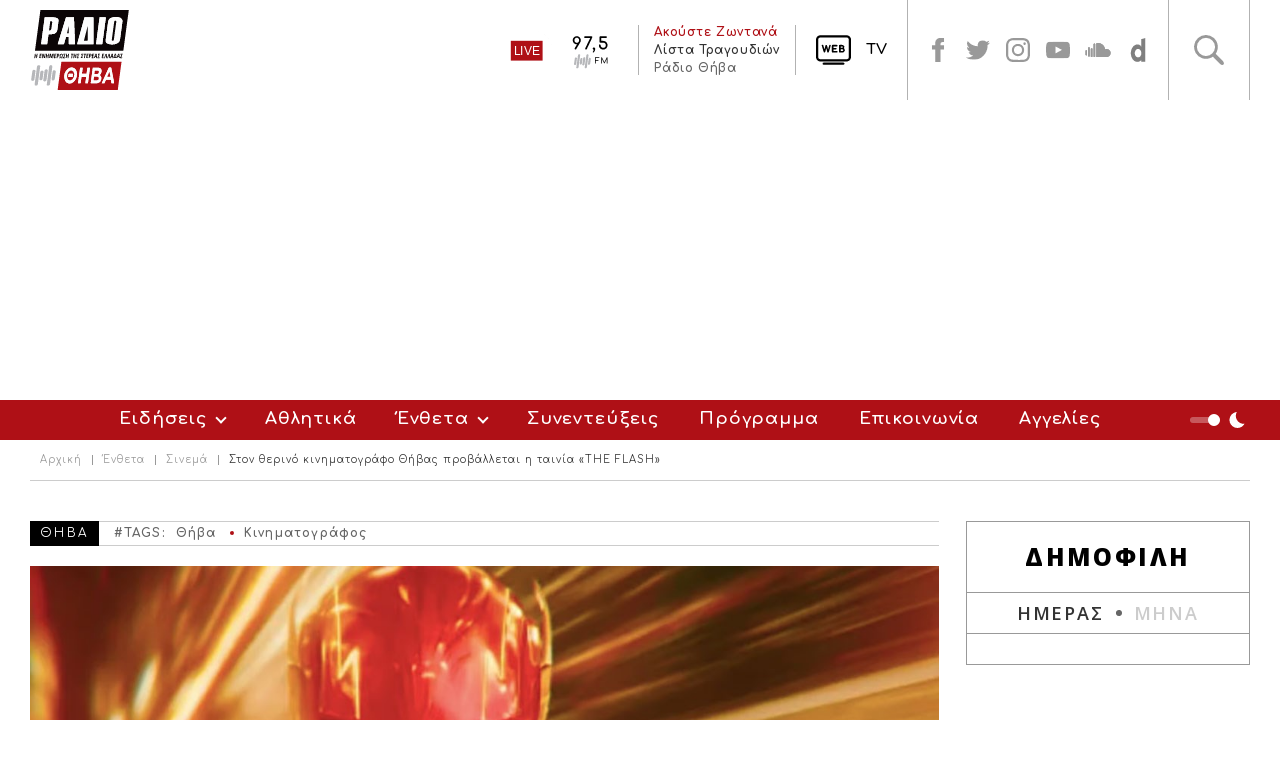

--- FILE ---
content_type: text/html
request_url: https://www.radiothiva.gr/content/26370/ston-therino-kinimatografo-thibas-proballetai-i-tainia-%C2%ABthe-flash%C2%BB-
body_size: 40475
content:

<!doctype html>
<html>
<head>
<base href="https://www.radiothiva.gr/" />
<meta charset="utf-8">
<meta name="viewport" content="width=device-width, initial-scale=1">

<title>Στον θερινό κινηματογράφο Θήβας προβάλλεται η ταινία «THE FLASH»</title>
<meta name='keywords' content='ΚΙΝΗΜΑΤΟΓΡΑΦΟΣ ΘΗΒΑ ΣΟΝΙΑ' />
<meta name='description' content='Από τις 13 έως και τις 17 Ιουλίου 2023, με εξαίρεση την Κυριακή 16 Ιουλίου, θα προβάλλεται στον θερινό κινηματογράφο Θήβας...' />
<meta property='og:type' content='article' />
<meta name='twitter:card' content='summary' />
<meta property='og:title' content='Στον θερινό κινηματογράφο Θήβας προβάλλεται η ταινία «THE FLASH»' />
<meta property='og:description' content='Από τις 13 έως και τις 17 Ιουλίου 2023, με εξαίρεση την Κυριακή 16 Ιουλίου, θα προβάλλεται στον θερινό κινηματογράφο Θήβας...' /> 
<meta name='twitter:title' content='Στον θερινό κινηματογράφο Θήβας προβάλλεται η ταινία «THE FLASH»' />  
<meta name='twitter:description' content='Από τις 13 έως και τις 17 Ιουλίου 2023, με εξαίρεση την Κυριακή 16 Ιουλίου, θα προβάλλεται στον θερινό κινηματογράφο Θήβας...' /> 
<meta itemprop='name' content='Στον θερινό κινηματογράφο Θήβας προβάλλεται η ταινία «THE FLASH»' />  
<meta itemprop='description'  content='Από τις 13 έως και τις 17 Ιουλίου 2023, με εξαίρεση την Κυριακή 16 Ιουλίου, θα προβάλλεται στον θερινό κινηματογράφο Θήβας...' /> 
<meta property='og:url' content='https://www.radiothiva.gr/content/26370/ston-therino-kinimatografo-thibas-proballetai-i-tainia-«the-flash»-' /> 
<meta name='twitter:url' content='https://www.radiothiva.gr/content/26370/ston-therino-kinimatografo-thibas-proballetai-i-tainia-«the-flash»-' /> 
<meta property='og:image' content='https://www.radiothiva.gr/datafiles/cms26370.jpg?width=600' /> 
<meta name='twitter:image' content='https://www.radiothiva.gr/datafiles/cms26370.jpg?width=600' /> 
<meta itemprop='image' content='https://www.radiothiva.gr/datafiles/cms26370.jpg?width=600' /> 


<link href="https://fonts.googleapis.com/css?family=Open+Sans:300,400,600,700,800&amp;subset=cyrillic-ext,greek-ext" rel="stylesheet">
<link href="https://fonts.googleapis.com/css?family=Comfortaa:300,400,500,600,700&display=swap&subset=greek" rel="stylesheet">
<link href="style/style.css" rel="stylesheet" type="text/css">
<script src="scripts/jquery-3.3.1.js"></script> 

<!-- Slick Carousel -->
<link href="scripts/slick/slick.css" rel="stylesheet" type="text/css">
<script src="scripts/slick/slick.js"></script> 

<!-- Fancybox -->
<link href="scripts/fancybox/jquery.fancybox.css" rel="stylesheet" type="text/css">
<script src="Scripts/fancybox/jquery.fancybox.js"></script> 

<!----> 
<script src="Scripts/functions.js"></script> 
<script src="responsive/responsive.js"></script>

<script type='text/javascript' src='https://platform-api.sharethis.com/js/sharethis.js#property=5e10c6bc292f7b00127b9d37&product=inline-share-buttons&cms=sop' async='async'></script>

<!-- Global site tag (gtag.js) - Google Analytics -->
<script async src="https://www.googletagmanager.com/gtag/js?id=UA-80904940-1"></script>

<script>

  window.dataLayer = window.dataLayer || [];

  function gtag(){dataLayer.push(arguments);}

  gtag('js', new Date());

  gtag('config', 'UA-80904940-1');

</script>



<!--<script id="script">

        var s = document.createElement("script")

        s.src = "https://notix.io/ent/current/enot.min.js"

        s.onload = function (sdk) {

               sdk.startInstall(

                       {

                               "appId": "1005bfe7c64818bf766f41a25081c9c",

                               "loadSettings": true

                       }

               )

        }

        document.head.append(s)

</script>-->

 

<script data-ad-client="ca-pub-7541400029751701" async src="https://pagead2.googlesyndication.com/pagead/js/adsbygoogle.js"></script>

</head>
<body>

<div id="fb-root"></div>
<script async defer crossorigin="anonymous" src="https://connect.facebook.net/el_GR/sdk.js#xfbml=1&version=v9.0&appId=493979741987979&autoLogAppEvents=1" nonce="bsKLh35n"></script>
<header>
	<div class="box">
		<div class="logo"><a href="/">Radio Thiva</a></div>
		<div class="rightbox">
			<div class="radio">
				<div class="live">
					<iframe width="100%" height="50"  border="0" style="border: 0; box-shadow: 0  #fff;" src="https://radiothiva.sound.gr/"></iframe>
					<!--<a href="http://realserver.info:2199/start/radiothiva/" target="_blank">Live Radio</a>--></div>
				<div class="data">
					<h3>Ακούστε Ζωντανά</h3>
					<p class='program'><a href='javascript:void(0)'>Λίστα Τραγουδιών</a></p><p class='producer'><a href='javascript:void(0)'>Ράδιο Θήβα</a></p>
					<!--<p class="program"><a href="">Ενημερωμένος Πολίτης</a></p>
					<p class="producer"><a href="">Γιώργος Πέππας</a></p>-->
				</div>
			</div>
			<div class="tv"><a href="https://www.radiothiva.gr/content/1865/web-tv-" target="_blank">TV</a></div>
			<div class="social">
				<a href="https://www.facebook.com/radiothiva.gr" target="_blank" class="facebook">facebook</a>
				<a href="https://twitter.com/RadioThiva" target="_blank" class="twitter">twitter</a>
				<a href="https://www.instagram.com/radio_thiva/?hl=el" target="_blank" class="instagram">instagram</a>
				<!--<a href="#" class="google">google</a>-->
				<a href="https://www.youtube.com/user/RadioThiva975" target="_blank" class="youtube">youtube</a>
				<a href="https://soundcloud.com/user-380579493" target="_blank" class="soundcloud">soundcloud</a>
                <a href="https://www.dailymotion.com/radiothiva" target="_blank" class="dailymotion">soundcloud</a>
			</div>
			<div class="searchbutton">
				<a href="#" class="search">Αναζήτηση</a>
				<div class="searchbox overpanel">
					<div class="box">
						<a href="#" class="close">close</a>
						<form id="searchform" name="searchform" method="get" action="search.asp">
							<p>
								<label for="searchfor">Αναζήτηση:</label>
								<input name="searchfor" type="search" id="searchfor" placeholder="Αναζήτηση για">
								<input type="submit" name="searchsubmit" id="searchsubmit" value="Αναζήτηση">
							</p>
						</form>
					</div>
				</div>
			</div>
		</div>
	</div>
	
</header><nav>
  	<div class="box">
    	<ul class="menu">
      		
					<li><a href="content.asp?id=4&title=eidiseis-" class="more">Ειδήσεις</a>
						
							<ul>
								
									<li><a href="content.asp?id=29&title=boiotia-">Βοιωτία</a></li>
								
									<li><a href="content.asp?id=30&title=sterea-ellada-">Στερεά Ελλάδα</a></li>
								
									<li><a href="content.asp?id=31&title=ellada-">Ελλάδα</a></li>
								
									<li><a href="content.asp?id=32&title=kosmos-">Κόσμος</a></li>
								
							</ul>
						
					</li>						
				
					<li><a href="content.asp?id=5&title=athlitika-" >Αθλητικά</a>
						
					</li>						
				
					<li><a href="content.asp?id=6&title=entheta-" class="more">Ένθετα</a>
						
							<ul>
								
									<li><a href="content.asp?id=1321&title=sinema-">Σινεμά</a></li>
								
									<li><a href="content.asp?id=348&title=texnologia-">Τεχνολογία</a></li>
								
									<li><a href="content.asp?id=350&title=periballon-">Περιβάλλον</a></li>
								
									<li><a href="content.asp?id=1411&title=psyxagogia-">Ψυχαγωγία</a></li>
								
									<li><a href="content.asp?id=3879&title=diagonismoi-">Διαγωνισμοί</a></li>
								
									<li><a href="content.asp?id=33471&title=ygeiadiatrofi-">Υγεία & Διατροφή</a></li>
								
							</ul>
						
					</li>						
				
					<li><a href="content.asp?id=33&title=synenteykseis-" >Συνεντεύξεις</a>
						
					</li>						
				
					<li><a href="https://www.radiothiva.gr/content/2058/programma-" >Πρόγραμμα</a>
						
					</li>						
				
					<li><a href="content.asp?id=7&title=epikoinonia-" >Επικοινωνία</a>
						
					</li>						
				
					<li><a href="content.asp?id=3796&title=aggelies-" >Αγγελίες</a>
						
					</li>						
				
    	</ul>
  		<div href="#" class="nightmode"><a href="#">Night Mode</a></div>
	</div>
</nav>

<main>
  	<div class="box clearfix">
    	<div class="path">
        	<p><a href="/">Αρχική</a><a href='content.asp?id=6&title=entheta-'>Ένθετα</a><a href='content.asp?id=1321&title=sinema-'>Σινεμά</a><strong>Στον θερινό κινηματογράφο Θήβας προβάλλεται η ταινία «THE FLASH»</strong></p>
      	</div>
				
		
			
		 	<div class="content">
				<article class="mainarticle">
					<div class="topbar">
						<p class="city">ΘΗΒΑ</p>
						
							<p class="tags">#TAGS:
								
									<a href="search.asp?searchtag=Θήβα">Θήβα</a>&nbsp;
								
									<a href="search.asp?searchtag=Κινηματογράφος">Κινηματογράφος</a>&nbsp;
								
							</p>
						
					</div>          
					<figure class="photo">
						<img src='/datafiles/cms26370.jpg?width=' border='0' alt='Στον θερινό κινηματογράφο Θήβας προβάλλεται η ταινία «THE FLASH»' title='Στον θερινό κινηματογράφο Θήβας προβάλλεται η ταινία «THE FLASH»'  />						
					</figure>				
					<div class="texts">  
						<h1 class="articletitle">Στον θερινό κινηματογράφο Θήβας προβάλλεται η ταινία «THE FLASH»</h1>
						
						<div class="infobar">
							<p class="date">Πέμπτη, 13 Ιουλίου 2023</p>
							
								<p class="author">Γιώργος Πέππας</p>
							
						</div>
						<div class="buttonsbar">							
							<div class="social"><div class="sharethis-inline-share-buttons"></div></div>
						</div>    
						<div class="description textbox"><p><span style="font-size: medium;"><strong>Α</strong>πό τις 13 έως και τις 17 Ιουλίου 2023, με εξαίρεση την Κυριακή 16 Ιουλίου, θα προβάλλεται στον θερινό κινηματογράφο Θήβας η ταινία &laquo;THE FLASH&raquo;, στις 21:30.</span></p>
<p><span style="font-size: medium;">Σκηνοθεσία: Andy Muschietti</span></p>
<p><span style="font-size: medium;">Σενάριο: Christina Hodson &amp; Joby Harold</span></p>
<p><span style="font-size: medium;">Ηθοποιοί: Ron Livingston, Ben Affleck, Temuera Morrison, Sasha Calle, Saoirse-Monica Jackson, Michael Shannon, Michael Keaton, Ezra Miller</span></p>
<p><span style="font-size: medium;">Διάρκεια: 143 λεπτά</span></p>
<p><span style="font-size: medium;"> <iframe width="560" height="315" src="https://www.youtube.com/embed/7Fwcn23gP_w" title="YouTube video player" frameborder="0" allow="accelerometer; autoplay; clipboard-write; encrypted-media; gyroscope; picture-in-picture; web-share" allowfullscreen=""></iframe> </span></p>
<div><span style="font-size: medium;">Πρεμιέρα: Πέμπτη, 15 Ιουνίου 2023</span></div>
<p><span style="font-size: medium;">Χρονολογία παραγωγής: 2023</span></p>
<p><span style="font-size: medium;">Είδος ταινίας: ΠΕΡΙΠΕΤΕΙΑ ΦΑΝΤΑΣΙΑΣ</span></p>
<p><span style="font-size: medium;">Χώρα παραγωγής: ΗΠΑ</span></p>
<p><span style="font-size: medium;">Καταλληλότητα ταινίας: ΚΑΤΑΛΛΗΛΗ ΑΝΩ ΤΩΝ 12 ΕΤΩΝ</span></p>
<p><span style="font-size: medium;">ΠΕΡΙΛΗΨΗ</span></p>
<p><span style="font-size: medium;">Στην ταινία &ldquo;The Flash&rdquo;, παράλληλα σύμπαντα έρχονται σε σύγκρουση, καθώς ο Μπάρι χρησιμοποιεί τις υπερδυνάμεις του για να αλλάξει το παρελθόν. ?θελά του, η απόπειρά του να σώσει την οικογένειά του θα αλλάξει και το μέλλον, όπου ο Μπάρι θα παγιδευτεί σε μια εναλλακτική πραγματικότητα. Σε αυτή, ο Στρατηγός Ζοντ έχει επιστρέψει με σκοπό να καταστρέψει τον πλανήτη, και δεν υπάρχουν υπερήρωες για να τον σώσουν! Ο Μπάρι θα πρέπει να πείσει έναν... διαφορετικό -και συνταξιούχο- Μπάτμαν να γυρίσει στη δράση και να ελευθερώσει έναν Κρυπτονιανό από τη φυλακή&middot; αλλά όχι αυτόν που έψαχνε! Αν θέλει να σώσει τον κόσμο στον οποίο βρίσκεται και να επιστρέψει στο μέλλον που γνωρίζει, ο Μπάρι θα πρέπει να τρέξει για να σώσει τη δική του ζωή. ?ραγε όμως, η μεγάλη αυτή θυσία θα είναι αρκετή για να επανέλθει το σύμπαν;</span></p>
<p><a href="http://www.facebook.com/radiothiva.gr" target="_blank"><span style="font-family: Comfortaa, Gotham, &quot;Helvetica Neue&quot;, Helvetica, Arial, &quot;sans-serif&quot;; font-size: 16px;">Ακολουθήστε το radiothiva.gr στο facebook για να είστε πάντα ενημερωμένοι</span></a></p>
<p><img src="https://i.imgur.com/Ui1ILJ7.png" width="100%" alt="" /></p></div>
					</div>
					
					
						<section class="morearticles articleslist">
							<h1>`Αλλα άρθρα του/της&nbsp;Γιώργος Πέππας</h1>
							<div class="content">
								
<article>
	<div class="photo">
		<a href="content.asp?id=38639&title=ta-apotelesmata-tis-14is-agonistikis-sti-a`-boiotias-" title="Τα αποτελέσματα της 14ης αγωνιστικής στη Α` Βοιωτίας"><img src='/datafiles/cms38639.jpg?width=305' border='0' alt='Τα αποτελέσματα της 14ης αγωνιστικής στη Α` Βοιωτίας' title='Τα αποτελέσματα της 14ης αγωνιστικής στη Α` Βοιωτίας'  /></a>
		<div class="city">ΠΟΔΟΣΦΑΙΡΟ</div>
		
	</div>
	<div class="texts">
		<h3><a href="content.asp?id=38639&title=ta-apotelesmata-tis-14is-agonistikis-sti-a`-boiotias-" title="Τα αποτελέσματα της 14ης αγωνιστικής στη Α` Βοιωτίας">Τα αποτελέσματα της 14ης αγωνιστικής στη Α` Βοιωτίας</a></h3>
		<div class="description textbox">
			<p>Πραγματοποιήθηκε το Σάββατο 17 Ιανουαρίου 2026 η 14η αγωνιστική στην Α` κατηγορία Βοιωτίας, με τον ΑΟ Θήβα...</p>
		</div>
		
			<div class="date"><a href="content.asp?id=38639&title=ta-apotelesmata-tis-14is-agonistikis-sti-a`-boiotias-" title="Τα αποτελέσματα της 14ης αγωνιστικής στη Α` Βοιωτίας">Σάββατο, 17 Ιανουαρίου 2026</a></div>
		
	</div>
</article>
<article>
	<div class="photo">
		<a href="content.asp?id=38636&title=ao-thiba-niki-lafystioy-protathlima-a`-boiotias-2025-2026-" title="ΑΟ Θήβα - Νίκη Λαφυστίου - Πρωτάθλημα Α` Βοιωτίας 2025-2026"><img src='/datafiles/cms38636.jpg?width=305' border='0' alt='ΑΟ Θήβα - Νίκη Λαφυστίου - Πρωτάθλημα Α` Βοιωτίας 2025-2026' title='ΑΟ Θήβα - Νίκη Λαφυστίου - Πρωτάθλημα Α` Βοιωτίας 2025-2026'  /></a>
		<div class="city">ΠΟΔΟΣΦΑΙΡΟ</div>
		
			<div class="category videos">videos</div>
		
	</div>
	<div class="texts">
		<h3><a href="content.asp?id=38636&title=ao-thiba-niki-lafystioy-protathlima-a`-boiotias-2025-2026-" title="ΑΟ Θήβα - Νίκη Λαφυστίου - Πρωτάθλημα Α` Βοιωτίας 2025-2026">ΑΟ Θήβα - Νίκη Λαφυστίου - Πρωτάθλημα Α` Βοιωτίας 2025-2026</a></h3>
		<div class="description textbox">
			<p>Σήμερα στις 15:00 θα πραγματοποιηθεί ο αγώνας μεταξύ του ΑΟ Θήβα και της Νίκης Λαφυστίου, για το πρωτάθλημα της Α` Βοιωτίας.</p>
		</div>
		
			<div class="date"><a href="content.asp?id=38636&title=ao-thiba-niki-lafystioy-protathlima-a`-boiotias-2025-2026-" title="ΑΟ Θήβα - Νίκη Λαφυστίου - Πρωτάθλημα Α` Βοιωτίας 2025-2026">Σάββατο, 17 Ιανουαρίου 2026</a></div>
		
	</div>
</article>
<article>
	<div class="photo">
		<a href="content.asp?id=38635&title=epistoli-karkali-ston-ypoyrgo-periballontos-gia-to-mplokarisma-idioktision-stin-alyki-" title="Επιστολή Κάρκαλη στον Υπουργό Περιβάλλοντος για το μπλοκάρισμα ιδιοκτησιών στην Αλυκή"><img src='/datafiles/cms38635.jpg?width=305' border='0' alt='Επιστολή Κάρκαλη στον Υπουργό Περιβάλλοντος για το μπλοκάρισμα ιδιοκτησιών στην Αλυκή' title='Επιστολή Κάρκαλη στον Υπουργό Περιβάλλοντος για το μπλοκάρισμα ιδιοκτησιών στην Αλυκή'  /></a>
		<div class="city">ΑΛΥΚΗ</div>
		
	</div>
	<div class="texts">
		<h3><a href="content.asp?id=38635&title=epistoli-karkali-ston-ypoyrgo-periballontos-gia-to-mplokarisma-idioktision-stin-alyki-" title="Επιστολή Κάρκαλη στον Υπουργό Περιβάλλοντος για το μπλοκάρισμα ιδιοκτησιών στην Αλυκή">Επιστολή Κάρκαλη στον Υπουργό Περιβάλλοντος για το μπλοκάρισμα ιδιοκτησιών στην Αλυκή</a></h3>
		<div class="description textbox">
			<p>Ο Πρόεδρος του Εξωραϊστικού Μορφωτικού και Εκδρομικού Συλλόγου Αλυκής Ξηρονομής Θηβών, κ. Σπύρος Κάρκαλης...</p>
		</div>
		
			<div class="date"><a href="content.asp?id=38635&title=epistoli-karkali-ston-ypoyrgo-periballontos-gia-to-mplokarisma-idioktision-stin-alyki-" title="Επιστολή Κάρκαλη στον Υπουργό Περιβάλλοντος για το μπλοκάρισμα ιδιοκτησιών στην Αλυκή">Σάββατο, 17 Ιανουαρίου 2026</a></div>
		
	</div>
</article>
<article>
	<div class="photo">
		<a href="content.asp?id=38631&title=me-9-themata-synedriazei-to-d.s.-toy-dimoy-lebadeon-" title="Με 9 θέματα συνεδριάζει το Δ.Σ. του Δήμου Λεβαδέων"><img src='/datafiles/cms38631.jpg?width=305' border='0' alt='Με 9 θέματα συνεδριάζει το Δ.Σ. του Δήμου Λεβαδέων' title='Με 9 θέματα συνεδριάζει το Δ.Σ. του Δήμου Λεβαδέων'  /></a>
		<div class="city">ΔΗΜΟΣ ΛΕΒΑΔΕΩΝ</div>
		
	</div>
	<div class="texts">
		<h3><a href="content.asp?id=38631&title=me-9-themata-synedriazei-to-d.s.-toy-dimoy-lebadeon-" title="Με 9 θέματα συνεδριάζει το Δ.Σ. του Δήμου Λεβαδέων">Με 9 θέματα συνεδριάζει το Δ.Σ. του Δήμου Λεβαδέων</a></h3>
		<div class="description textbox">
			<p>Την Τετάρτη 21 Ιανουαρίου 2026 συνεδριάζει με 9 θέματα το Δημοτικό Συμβούλιο του Δήμου Λεβαδέων.</p>
		</div>
		
			<div class="date"><a href="content.asp?id=38631&title=me-9-themata-synedriazei-to-d.s.-toy-dimoy-lebadeon-" title="Με 9 θέματα συνεδριάζει το Δ.Σ. του Δήμου Λεβαδέων">Σάββατο, 17 Ιανουαρίου 2026</a></div>
		
	</div>
</article>
<article>
	<div class="photo">
		<a href="content.asp?id=38630&title=ta-dromologia-tis-astynomias-aytis-tis-ebdomadas-sti-sterea-ellada-" title="Τα δρομολόγια της αστυνομίας αυτής της εβδομάδας στη Στερεά Ελλάδα"><img src='/datafiles/cms38630.jpg?width=305' border='0' alt='Τα δρομολόγια της αστυνομίας αυτής της εβδομάδας στη Στερεά Ελλάδα' title='Τα δρομολόγια της αστυνομίας αυτής της εβδομάδας στη Στερεά Ελλάδα'  /></a>
		<div class="city">ΣΤΕΡΕΑ ΕΛΛΑΔΑ</div>
		
	</div>
	<div class="texts">
		<h3><a href="content.asp?id=38630&title=ta-dromologia-tis-astynomias-aytis-tis-ebdomadas-sti-sterea-ellada-" title="Τα δρομολόγια της αστυνομίας αυτής της εβδομάδας στη Στερεά Ελλάδα">Τα δρομολόγια της αστυνομίας αυτής της εβδομάδας στη Στερεά Ελλάδα</a></h3>
		<div class="description textbox">
			<p>Στη δημοσιότητα έδωσε η αστυνομία τα δρομολόγια των Κινητών Αστυνομικών Μονάδων (Κ.Α.Μ.), της Γενικής Περιφερειακής ...</p>
		</div>
		
			<div class="date"><a href="content.asp?id=38630&title=ta-dromologia-tis-astynomias-aytis-tis-ebdomadas-sti-sterea-ellada-" title="Τα δρομολόγια της αστυνομίας αυτής της εβδομάδας στη Στερεά Ελλάδα">Σάββατο, 17 Ιανουαρίου 2026</a></div>
		
	</div>
</article>
<article>
	<div class="photo">
		<a href="content.asp?id=38629&title=«apsimaxia»-arapitsa-giannakopoyloy-gia-tin-egklimatikotita-sto-dimo-aliartoy-thespieon-" title="«Αψιμαχία» Αραπίτσα - Γιαννακόπουλου για την εγκληματικότητα στο Δήμο Αλιάρτου-Θεσπιέων"><img src='/datafiles/cms38629.jpg?width=305' border='0' alt='«Αψιμαχία» Αραπίτσα - Γιαννακόπουλου για την εγκληματικότητα στο Δήμο Αλιάρτου-Θεσπιέων' title='«Αψιμαχία» Αραπίτσα - Γιαννακόπουλου για την εγκληματικότητα στο Δήμο Αλιάρτου-Θεσπιέων'  /></a>
		<div class="city">ΔΗΜΟΣ ΑΛΙΑΡΤΟΥ - ΘΕΣΠΙΕΩΝ</div>
		
	</div>
	<div class="texts">
		<h3><a href="content.asp?id=38629&title=«apsimaxia»-arapitsa-giannakopoyloy-gia-tin-egklimatikotita-sto-dimo-aliartoy-thespieon-" title="«Αψιμαχία» Αραπίτσα - Γιαννακόπουλου για την εγκληματικότητα στο Δήμο Αλιάρτου-Θεσπιέων">«Αψιμαχία» Αραπίτσα - Γιαννακόπουλου για την εγκληματικότητα στο Δήμο Αλιάρτου-Θεσπιέων</a></h3>
		<div class="description textbox">
			<p>Ο Δήμαρχος Αλιάρτου-Θεσπιέων κ. Γιώργος Αραπίτσας και ο επικεφαλής της...</p>
		</div>
		
			<div class="date"><a href="content.asp?id=38629&title=«apsimaxia»-arapitsa-giannakopoyloy-gia-tin-egklimatikotita-sto-dimo-aliartoy-thespieon-" title="«Αψιμαχία» Αραπίτσα - Γιαννακόπουλου για την εγκληματικότητα στο Δήμο Αλιάρτου-Θεσπιέων">Σάββατο, 17 Ιανουαρίου 2026</a></div>
		
	</div>
</article>
<article>
	<div class="photo">
		<a href="content.asp?id=38628&title=enimerosi-toy-dimoy-orxomenoy-gia-toys-strateysimoys-klasis-2029-2030-" title="Ενημέρωση του Δήμου Ορχομενού για τους στρατεύσιμους κλάσης 2029-2030"><img src='/datafiles/cms38628.jpg?width=305' border='0' alt='Ενημέρωση του Δήμου Ορχομενού για τους στρατεύσιμους κλάσης 2029-2030' title='Ενημέρωση του Δήμου Ορχομενού για τους στρατεύσιμους κλάσης 2029-2030'  /></a>
		<div class="city">ΟΡΧΟΜΕΝΟΣ</div>
		
	</div>
	<div class="texts">
		<h3><a href="content.asp?id=38628&title=enimerosi-toy-dimoy-orxomenoy-gia-toys-strateysimoys-klasis-2029-2030-" title="Ενημέρωση του Δήμου Ορχομενού για τους στρατεύσιμους κλάσης 2029-2030">Ενημέρωση του Δήμου Ορχομενού για τους στρατεύσιμους κλάσης 2029-2030</a></h3>
		<div class="description textbox">
			<p>Σε ανακοίνωση που εξέδωσε ο Δήμος Ορχομενού γνωστοποίησε πως οι στρατεύσιμοι της κλάσεως 2029...</p>
		</div>
		
			<div class="date"><a href="content.asp?id=38628&title=enimerosi-toy-dimoy-orxomenoy-gia-toys-strateysimoys-klasis-2029-2030-" title="Ενημέρωση του Δήμου Ορχομενού για τους στρατεύσιμους κλάσης 2029-2030">Σάββατο, 17 Ιανουαρίου 2026</a></div>
		
	</div>
</article>
<article>
	<div class="photo">
		<a href="content.asp?id=38627&title=kopi-protoxroniatikis-pitas-kapi-bagion-stis-22-ianoyarioy-" title="Κοπή Πρωτοχρονιάτικης Πίτας ΚΑΠΗ Βαγίων στις 22 Ιανουαρίου"><img src='/datafiles/cms38627.jpg?width=305' border='0' alt='Κοπή Πρωτοχρονιάτικης Πίτας ΚΑΠΗ Βαγίων στις 22 Ιανουαρίου' title='Κοπή Πρωτοχρονιάτικης Πίτας ΚΑΠΗ Βαγίων στις 22 Ιανουαρίου'  /></a>
		<div class="city">ΒΑΓΙΑ</div>
		
	</div>
	<div class="texts">
		<h3><a href="content.asp?id=38627&title=kopi-protoxroniatikis-pitas-kapi-bagion-stis-22-ianoyarioy-" title="Κοπή Πρωτοχρονιάτικης Πίτας ΚΑΠΗ Βαγίων στις 22 Ιανουαρίου">Κοπή Πρωτοχρονιάτικης Πίτας ΚΑΠΗ Βαγίων στις 22 Ιανουαρίου</a></h3>
		<div class="description textbox">
			<p></p>
		</div>
		
			<div class="date"><a href="content.asp?id=38627&title=kopi-protoxroniatikis-pitas-kapi-bagion-stis-22-ianoyarioy-" title="Κοπή Πρωτοχρονιάτικης Πίτας ΚΑΠΗ Βαγίων στις 22 Ιανουαρίου">Σάββατο, 17 Ιανουαρίου 2026</a></div>
		
	</div>
</article>
<article>
	<div class="photo">
		<a href="content.asp?id=38626&title=arxizei-to-pagomeno-4imero-me-ptosi-thermokrasias-kai-boriades-" title="Αρχίζει το παγωμένο 4ήμερο με πτώση θερμοκρασίας και βοριάδες"><img src='/datafiles/cms38626.jpg?width=305' border='0' alt='Αρχίζει το παγωμένο 4ήμερο με πτώση θερμοκρασίας και βοριάδες' title='Αρχίζει το παγωμένο 4ήμερο με πτώση θερμοκρασίας και βοριάδες'  /></a>
		<div class="city">ΕΛΛΑΔΑ</div>
		
	</div>
	<div class="texts">
		<h3><a href="content.asp?id=38626&title=arxizei-to-pagomeno-4imero-me-ptosi-thermokrasias-kai-boriades-" title="Αρχίζει το παγωμένο 4ήμερο με πτώση θερμοκρασίας και βοριάδες">Αρχίζει το παγωμένο 4ήμερο με πτώση θερμοκρασίας και βοριάδες</a></h3>
		<div class="description textbox">
			<p>Το σκηνικό του καιρού αλλάζει. Κύριο χαρακτηριστικό για αυτό το Σαββατοκύριακο είναι η παγωνιά σε όλη τη χώρα...</p>
		</div>
		
			<div class="date"><a href="content.asp?id=38626&title=arxizei-to-pagomeno-4imero-me-ptosi-thermokrasias-kai-boriades-" title="Αρχίζει το παγωμένο 4ήμερο με πτώση θερμοκρασίας και βοριάδες">Σάββατο, 17 Ιανουαρίου 2026</a></div>
		
	</div>
</article>
							</div>
						</section>
					
					
				</article>
			</div>
			
			<aside class="sidebar">
				<section class="popular">
					<h2>ΔΗΜΟΦΙΛΗ</h2>
<div class="tabs">
	<ul class="titles">
		<li><a href="#tab1" class="active">ΗΜΕΡΑΣ</a></li>
		<li><a href="#tab2">ΜΗΝΑ</a></li>
	</ul>
	<div class="content" id="tab1">
		
		<!--<a href="#" class="more">Δείτε όλα τα νέα</a>-->
	</div>
	<div class="content" id="tab2">
		<article>
	<div class="photo"><a href="content.asp?id=38568&title=troxaio-atyxima-me-enan-nekro-sti-e.o.-thibon-libadeias-" title="Τροχαίο ατύχημα με έναν νεκρό στη Ε.Ο. Θηβών-Λιβαδειάς"><img src='/datafiles/cms38568.jpg?width=305' border='0' alt='Τροχαίο ατύχημα με έναν νεκρό στη Ε.Ο. Θηβών-Λιβαδειάς' title='Τροχαίο ατύχημα με έναν νεκρό στη Ε.Ο. Θηβών-Λιβαδειάς'  /></a></div>
	<div class="texts">
		
			<div class="date"><a href="content.asp?id=38568&title=troxaio-atyxima-me-enan-nekro-sti-e.o.-thibon-libadeias-" title="Τροχαίο ατύχημα με έναν νεκρό στη Ε.Ο. Θηβών-Λιβαδειάς">Τετάρτη, 14 Ιανουαρίου 2026</a></div>
		
		<h3><a href="content.asp?id=38568&title=troxaio-atyxima-me-enan-nekro-sti-e.o.-thibon-libadeias-" title="Τροχαίο ατύχημα με έναν νεκρό στη Ε.Ο. Θηβών-Λιβαδειάς">Τροχαίο ατύχημα με έναν νεκρό στη Ε.Ο. Θηβών-Λιβαδειάς</a></h3>
	</div>
</article><article>
	<div class="photo"><a href="content.asp?id=38572&title=fotia-se-dyo-aytokinita-sti-libadeia-" title="Φωτιά σε δύο αυτοκίνητα στη Λιβαδειά"><img src='/datafiles/cms38572.jpg?width=305' border='0' alt='Φωτιά σε δύο αυτοκίνητα στη Λιβαδειά' title='Φωτιά σε δύο αυτοκίνητα στη Λιβαδειά'  /></a></div>
	<div class="texts">
		
			<div class="date"><a href="content.asp?id=38572&title=fotia-se-dyo-aytokinita-sti-libadeia-" title="Φωτιά σε δύο αυτοκίνητα στη Λιβαδειά">Τετάρτη, 14 Ιανουαρίου 2026</a></div>
		
		<h3><a href="content.asp?id=38572&title=fotia-se-dyo-aytokinita-sti-libadeia-" title="Φωτιά σε δύο αυτοκίνητα στη Λιβαδειά">Φωτιά σε δύο αυτοκίνητα στη Λιβαδειά</a></h3>
	</div>
</article><article>
	<div class="photo"><a href="content.asp?id=38624&title=troxaio-atyxima-me-metopiki-sygkroysi-stin-aliarto-sto-simeio-espeyse-to-ekab-" title="Τροχαίο ατύχημα με μετωπική σύγκρουση στην Αλίαρτο - Στο σημείο έσπευσε το ΕΚΑΒ"><img src='/datafiles/cms38624.jpg?width=305' border='0' alt='Τροχαίο ατύχημα με μετωπική σύγκρουση στην Αλίαρτο - Στο σημείο έσπευσε το ΕΚΑΒ' title='Τροχαίο ατύχημα με μετωπική σύγκρουση στην Αλίαρτο - Στο σημείο έσπευσε το ΕΚΑΒ'  /></a></div>
	<div class="texts">
		
			<div class="date"><a href="content.asp?id=38624&title=troxaio-atyxima-me-metopiki-sygkroysi-stin-aliarto-sto-simeio-espeyse-to-ekab-" title="Τροχαίο ατύχημα με μετωπική σύγκρουση στην Αλίαρτο - Στο σημείο έσπευσε το ΕΚΑΒ">Παρασκευή, 16 Ιανουαρίου 2026</a></div>
		
		<h3><a href="content.asp?id=38624&title=troxaio-atyxima-me-metopiki-sygkroysi-stin-aliarto-sto-simeio-espeyse-to-ekab-" title="Τροχαίο ατύχημα με μετωπική σύγκρουση στην Αλίαρτο - Στο σημείο έσπευσε το ΕΚΑΒ">Τροχαίο ατύχημα με μετωπική σύγκρουση στην Αλίαρτο - Στο σημείο έσπευσε το ΕΚΑΒ</a></h3>
	</div>
</article><article>
	<div class="photo"><a href="content.asp?id=38468&title=troxaio-atyxima-sti-thiba-aytokinito-epese-pano-se-pinakida-" title="Τροχαίο ατύχημα στη Θήβα - Αυτοκίνητο έπεσε πάνω σε πινακίδα"><img src='/datafiles/cms38468.jpg?width=305' border='0' alt='Τροχαίο ατύχημα στη Θήβα - Αυτοκίνητο έπεσε πάνω σε πινακίδα' title='Τροχαίο ατύχημα στη Θήβα - Αυτοκίνητο έπεσε πάνω σε πινακίδα'  /></a></div>
	<div class="texts">
		
			<div class="date"><a href="content.asp?id=38468&title=troxaio-atyxima-sti-thiba-aytokinito-epese-pano-se-pinakida-" title="Τροχαίο ατύχημα στη Θήβα - Αυτοκίνητο έπεσε πάνω σε πινακίδα">Τετάρτη, 7 Ιανουαρίου 2026</a></div>
		
		<h3><a href="content.asp?id=38468&title=troxaio-atyxima-sti-thiba-aytokinito-epese-pano-se-pinakida-" title="Τροχαίο ατύχημα στη Θήβα - Αυτοκίνητο έπεσε πάνω σε πινακίδα">Τροχαίο ατύχημα στη Θήβα - Αυτοκίνητο έπεσε πάνω σε πινακίδα</a></h3>
	</div>
</article><article>
	<div class="photo"><a href="content.asp?id=38567&title=aporrifthike-i-prosfygi-poy-eixan-katathesei-oi-dimotikoi-symboyloi-kata-tis-leitoyrgias-toy-lidl-sti-thiba-" title="Απορρίφθηκε η προσφυγή που είχαν καταθέσει οι Δημοτικοί Σύμβουλοι κατά της λειτουργίας του LIDL στη Θήβα"><img src='/datafiles/cms38567.jpg?width=305' border='0' alt='Απορρίφθηκε η προσφυγή που είχαν καταθέσει οι Δημοτικοί Σύμβουλοι κατά της λειτουργίας του LIDL στη Θήβα' title='Απορρίφθηκε η προσφυγή που είχαν καταθέσει οι Δημοτικοί Σύμβουλοι κατά της λειτουργίας του LIDL στη Θήβα'  /></a></div>
	<div class="texts">
		
			<div class="date"><a href="content.asp?id=38567&title=aporrifthike-i-prosfygi-poy-eixan-katathesei-oi-dimotikoi-symboyloi-kata-tis-leitoyrgias-toy-lidl-sti-thiba-" title="Απορρίφθηκε η προσφυγή που είχαν καταθέσει οι Δημοτικοί Σύμβουλοι κατά της λειτουργίας του LIDL στη Θήβα">Τρίτη, 13 Ιανουαρίου 2026</a></div>
		
		<h3><a href="content.asp?id=38567&title=aporrifthike-i-prosfygi-poy-eixan-katathesei-oi-dimotikoi-symboyloi-kata-tis-leitoyrgias-toy-lidl-sti-thiba-" title="Απορρίφθηκε η προσφυγή που είχαν καταθέσει οι Δημοτικοί Σύμβουλοι κατά της λειτουργίας του LIDL στη Θήβα">Απορρίφθηκε η προσφυγή που είχαν καταθέσει οι Δημοτικοί Σύμβουλοι κατά της λειτουργίας του LIDL στη Θήβα</a></h3>
	</div>
</article>
		<!--<a href="#" class="more">Δείτε όλα τα νέα</a>-->
	</div>
</div>
				</section>
				<section class="facebookbox notitle">
					<div class="fb-page" data-href="https://www.facebook.com/radiothiva.gr" data-tabs="" data-width="" data-height="500" data-small-header="false" data-adapt-container-width="true" data-hide-cover="false" data-show-facepile="true"><blockquote cite="https://www.facebook.com/radiothiva.gr" class="fb-xfbml-parse-ignore"><a href="https://www.facebook.com/radiothiva.gr">Radiothiva.gr</a></blockquote></div>
				</section>			
				
				<section class="producers">
					<h2>ΡΑΔΙΟΦΩΝΙΚΟΙ ΠΑΡΑΓΩΓΟΙ</h2>
<ul>
	
			<li>
				<div class="photo"><a href="content.asp?id=1867&title=giorgos-peppas-" title="Γιώργος Πέππας"><img src='/datafiles/cms1867.jpg?width=79' border='0' alt='Γιώργος Πέππας' title='Γιώργος Πέππας'  /></a></div>
				<div class="texts">
					<h3><a href="content.asp?id=1867&title=giorgos-peppas-" title="Γιώργος Πέππας">Γιώργος Πέππας</a></h3>
					
					<p class="social">
						
							<a href="https://www.facebook.com/profile.php?id=100009890326880" target="_blank" class="facebook">facebook</a>
						
					</p>
				</div>
			</li>
		
</ul>
				</section>
				
				
				
			</aside>
	  
      
    </div>
</main>

<footer>
	<section class="quotes">
		<div class="box">
			<h2>Η μουσική αρχίζει εκεί που σταματούν οι δυνατότητες της γλώσσας.</h2>
			<p>Jean Sibelius</p>
		</div>
	</section>
	<div class="box">
		<div class="info">
			<div class="textbox">
				<div class="logo">Radio Thiva</div>
				<p>Το 1989 ο νομός Βοιωτίας αποκτά το δικό του Ελεύθερο Ραδιόφωνο με την ονομασία Ράδιο Θήβα 97,5.</p>
<p>Η εμβέλεια του αλλάζει και σηματοδοτεί το περιφερειακό Ραδιόφωνο της Στερεάς Ελλάδας με κύριο στόχο του την Ενημέρωση.</p>				
			</div>
			<div class="contact"><p class="address">ΑΙΣΩΠΟΥ 7.32200</p>
<p class="phone">T: <a href="tel:2262081273">22620 81273/81283</a></p>
<p class="fax">F: 22620 28117</p>
<p class="email"><a href="mailto:info@radiothiva.gr?subject=Mail from Our Site">info@radiothiva.gr</a></p></div>
		</div>
		<div class="bottom">
			<p>
				
						<a href="content.asp?id=51&title=oroi-xrisis-">ΟΡΟΙ ΧΡΗΣΗΣ</a>&nbsp;|&nbsp;
					
						<a href="content.asp?id=52&title=politiki-prostasias-dedomenon-">ΠΟΛΙΤΙΚΗ ΠΡΟΣΤΑΣΙΑΣ ΔΕΔΟΜΕΝΩΝ</a>&nbsp;|&nbsp;
					
						<a href="content.asp?id=53&title=rss-">RSS</a>&nbsp;|&nbsp;
					
						<a href="content.asp?id=54&title=epikoinonia-">ΕΠΙΚΟΙΝΩΝΙΑ</a>&nbsp;|&nbsp;
					
			© 2019 RADIOTHIVA.GR</p>
			<p>ΚΑΤΑΣΚΕΥΗ ΙΣΤΟΣΕΛΙΔΩΝ <a href="https://www.hellassites.gr/" target="_blank">HELLASSITES</a></p>
			<a href="#" class="backtotop">Scroll to top</a>
		</div>
	</div>
</footer>

<script>
    function addLink() {
        //Get the selected text and append the extra info
        var selection = window.getSelection();
        pagelink = ". Πηγή: radiothiva.gr - " + document.location.href;
        copytext = selection + pagelink;
        //Create a new div to hold the prepared text
        newdiv = document.createElement('div');

        //hide the newly created container
        newdiv.style.position = 'absolute';
        newdiv.style.left = '-99999px';

        //insert the container, fill it with the extended text, and define the new selection
        document.body.appendChild(newdiv);
        newdiv.innerHTML = copytext;
        selection.selectAllChildren(newdiv);

        window.setTimeout(function () {
            document.body.removeChild(newdiv);
        }, 100);
    }
    document.addEventListener('copy', addLink);
</script>

<script src="https://static.cleverpush.com/channel/loader/8c6ZvyhgL5n6KK7Y6.js" async></script>

</body>
</html>

--- FILE ---
content_type: text/html; charset=utf-8
request_url: https://www.google.com/recaptcha/api2/aframe
body_size: 268
content:
<!DOCTYPE HTML><html><head><meta http-equiv="content-type" content="text/html; charset=UTF-8"></head><body><script nonce="tCz9k8fJGbQGjy1AtUndKA">/** Anti-fraud and anti-abuse applications only. See google.com/recaptcha */ try{var clients={'sodar':'https://pagead2.googlesyndication.com/pagead/sodar?'};window.addEventListener("message",function(a){try{if(a.source===window.parent){var b=JSON.parse(a.data);var c=clients[b['id']];if(c){var d=document.createElement('img');d.src=c+b['params']+'&rc='+(localStorage.getItem("rc::a")?sessionStorage.getItem("rc::b"):"");window.document.body.appendChild(d);sessionStorage.setItem("rc::e",parseInt(sessionStorage.getItem("rc::e")||0)+1);localStorage.setItem("rc::h",'1768714302250');}}}catch(b){}});window.parent.postMessage("_grecaptcha_ready", "*");}catch(b){}</script></body></html>

--- FILE ---
content_type: text/css
request_url: https://www.radiothiva.gr/style/style.css
body_size: 154
content:
/* CSS Document */

@import url("reset.css");
@import url("basestacture.css");
@import url("theme.css");
@import url("../responsive/responsive.css");

--- FILE ---
content_type: text/css
request_url: https://www.radiothiva.gr/style/basestacture.css
body_size: 7718
content:
@charset "utf-8";
/* ---------------------- Base64 CSS --------------------- */
/* ------------------ UmFkaW8gVGhpdmE= ------------------- */

/* -------------------------------------------------------- */
/* ------------------------- Base ------------------------- */
/* -------------------------------------------------------- */
strong, b {
	font-weight: bold;
}
em, i {
	font-style: italic;
}
.clearfix:after {
	content: ".";
	display: block;
	clear: both;
	visibility: hidden;
	line-height: 0;
	height: 0;
}
input[type="submit"] {
	cursor: pointer;
}
body, html {
    padding: 0;
    margin: 0;
	font-size: 1em;
	line-height: 1.5em;
}
a:hover, a:focus {
	text-decoration: underline;
}
select {
	-webkit-appearance: none;
	-moz-appearance: none;
	appearance: none;
}

/* -------------------------------------------------------- */
/* ------------------------ Header ------------------------ */
/* -------------------------------------------------------- */
header {
    margin: 0px;
    padding: 0px;
    display: block;
}
header .topmenu {
    display: block;
}
header .topmenu > div {
    display: block;
}
header .topmenu .left {
    float: left;
}
header .topmenu .right {
    float: right;
}
header .topmenu > div > span {
    display: block;
	float: left;
	position: relative;
	padding: 0px 0.3em;
}
header .topmenu > div > span > ul {
    display: none;
	position: absolute;
	top: 1.5em;
	left: 0px;
	z-index: 2;
}
header .topmenu > div > span:hover > ul {
	display: block;
}
header .topmenu a {
	display: inline-block;
	padding: 0px 0.2em;
}
header .logo {
	display: block;
	float: left;
	clear: left;
}
header .accountbox {
	display: block;
	float: right;
	clear: right;
}
header .accountbox > div {
	display: block;
	float: left;
	position: relative;
	padding: 0px 0.3em;
}
header .accountbox > div > div {
    display: none;
	position: absolute;
	top: 1.5em;
	right: 0px;
	z-index: 2;
}
header .accountbox > div:hover > div {
	display: block;
}
header .accountbox > div a {
	display: inline-block;
	padding: 0px 0.2em;
}
header .accountbox ul h3, header .accountbox ul p.price {
	display: block;
	white-space: nowrap;
}
header .searchbox {
	display: block;
	width: 300px;
	margin: 0px auto;
}

/* -------------------------------------------------------- */
/* ---------------------- Navigation ---------------------- */
/* -------------------------------------------------------- */
nav {
    margin: 0px;
    padding: 0px;
    display: block;
}
nav > ul {
	display: block;
}
nav > ul > li {
	display: inline-block;
	position: relative;
}
nav > ul > li > a {
	display: block;
	padding: 0px 0.3em;
}
nav > ul > li > ul {
	display: none;
	position: absolute;
	top: 1.5em;
	left: 0px;
	z-index: 2;
}
nav > ul > li:hover > ul {
	display: block;
}
nav > ul > li > ul > li {
	display: block;
}
nav > ul > li > ul > li > a {
	display: block;
	white-space: nowrap;
}

/* -------------------------------------------------------- */
/* ------------------------ Footer ------------------------ */
/* -------------------------------------------------------- */
footer {
    margin: 0px;
    padding: 0px;
    display: block;
}
footer section {
	display: block;
}
footer section h2 {
	display: block;
	text-align: center;
}
footer section.notitle h2 {
	display: none;
}
footer section.brands ul {
	display: block;
	text-align: center;
}
footer section.brands ul li {
	display: inline-block;
}
footer section.brands ul li a {
	display: block;
	padding: 0px 0.3em;
}
footer section.brands ul li a img {
	display: block;
	width: 90%;
	height: auto;
	max-width: 100px;
	max-height: 50px;
	margin: 0px auto;
}
footer section.brands ul button {
	display: block;
	position: absolute;
	top: 50%;
	left: 0px;
	z-index: 5;
}
footer section.brands ul div + button {
	left: auto;
	right: 0px;
}
footer section.social ul {
	display: block;
	text-align: center;
}
footer section.social ul li {
	display: inline-block;
}
footer section.social ul li a {
	display: block;
	padding: 0px 0.3em;
}
footer section.newsletter form {
	text-align: center;
}
footer section.lists {
	text-align: center;
}
footer section.lists ul {
	display: inline-block;
	text-align: left;
	padding: 0px 1em;
	width: 24%;
	box-sizing: border-box;
}


/* -------------------------------------------------------- */
/* ------------------------- Main ------------------------- */
/* -------------------------------------------------------- */
main {
    margin: 0px;
    padding: 0px;
    display: block;
}
main section.notitle > h2 {
	display: none;
}
main h2 {
	display: block;
	text-align:center; 
}

.mainbanner ul {
	margin: 0px 0px 20px;
}
.mainbanner ul, .mainbanner ul li {
	display: block;
}
.mainbanner ul li img {
	display: block;
	width: 100%;
	height: auto;
}
.mainbanner button {
	display: block;
	position: absolute;
	top: 50%;
	left: 0px;
	z-index: 5;
}
.mainbanner div + button {
	left: auto;
	right: 0px;
}
.mainbanner ul.slick-dots {
	display: block;
	clear: both;
	text-align: center;
}
.mainbanner ul.slick-dots li {
	display: inline-block;
}
.mainbanner ul.slick-dots button {
	position: static;
	display: block;
}

ul.products {
	display: block;
	margin: 0px 0px 20px;
}
ul.products li {
	display: block;
	float: left;
	box-sizing: border-box;
	padding: 10px;
}
ul.products li .photo {
	display: block;
}
ul.products li .photo img {
	display: block;
	width: auto;
	height: auto;
	max-width: 100%;
	max-height: 260px;
}
ul.products.show6 li {
	width: 16.6%;
}
ul.products.show5 li {
	width: 20%;
}
ul.products.show4 li {
	width: 25%;
}
ul.products.show3 li {
	width: 33.3%;
}
ul.products.show6 > li:nth-child(6n+1) {
	clear: left;
}
ul.products.show5 > li:nth-child(5n+1) {
	clear: left;
}
ul.products.show4 > li:nth-child(4n+1) {
	clear: left;
}
ul.products.show3 > li:nth-child(3n+1) {
	clear: left;
}
ul.products.carousel button {
	display: block;
	position: absolute;
	top: 50%;
	left: 0px;
	z-index: 5;
}
ul.products.carousel div + button {
	left: auto;
	right: 0px;
}
ul.products.carousel ul.slick-dots {
	display: block;
	clear: both;
	text-align: center;
}
ul.products.carousel ul.slick-dots li {
	display: inline-block;
	width: auto;
	padding: 0px;
	float: none;
}
ul.products.carousel ul.slick-dots button {
	position: static;
	display: block;
}

.tabs ul.titles {
	display: block;
	text-align: center;
}
.tabs ul.titles li {
	display: inline-block;
}
.tabs ul.titles li a {
	display: block;
	padding: 0px 0.3em;
}
.tabs .content {
	display: none;
}
.tabs .content.activeTab {
	display: block;
}

ul.categories {
	display: block;
}
ul.categories > li {
	display: block;
	float: left;
}
ul.categories > li .photo {
	display: block;
}
ul.categories > li .photo img {
	display: block;
	width: auto;
	height: auto;
	max-width: 100%;
	max-height: 300px;
}
ul.categories.show6 > li {
	width: 16.6%;
}
ul.categories.show5 > li {
	width: 20%;
}
ul.categories.show4 > li {
	width: 25%;
}
ul.categories.show3 > li {
	width: 33.3%;
}
ul.categories.show6 > li:nth-child(6n+1) {
	clear: left;
}
ul.categories.show5 > li:nth-child(5n+1) {
	clear: left;
}
ul.categories.show4 > li:nth-child(4n+1) {
	clear: left;
}
ul.categories.show3 > li:nth-child(3n+1) {
	clear: left;
}

.sidebar {
	width: 20%;
	float: left;
}
.content {
	display: block;
	width: 100%;
}
.sidebar + .content {
	width: 78%;
	float: right;
}






--- FILE ---
content_type: text/css
request_url: https://www.radiothiva.gr/responsive/responsive.css
body_size: 15376
content:
@charset "utf-8";
/* ---------------------- Base64 CSS --------------------- */
/* ------------------ UmFkaW8gVGhpdmE= ------------------- */


.mobilebutton, .showmenu, .showsidebar {
	display: none !important;
}

/* ------------  Base -------------- */
.box, main > .box, footer .brands .box, footer .contactbox > .box, footer .lists .box, footer .bottom .box {
	/*padding-left: 10px;
	padding-right: 10px;*/
}


/* ------------  Header -------------- */
@media all and (max-width: 950px) {
    header .rightbox .radio .data {
        display: none;
    }
}
@media all and (max-width: 750px) {
    header .rightbox {
        flex-wrap: wrap;
        margin-left: auto;
        flex-basis: 210px;
        justify-content: space-between;
        border: 0px none;
    }
    header .rightbox .radio, header .rightbox .tv {
        padding: 10px 0px 0px;
        flex-basis: 50%;
    }
    header .rightbox .social, header .rightbox .searchbutton {
        padding: 5px 5px; 
        border: 0px none;
    }
    header .rightbox .social a, header .rightbox .searchbutton a {
        width: 30px;
        height: 30px;
    }
    header .rightbox .tv a {
        padding: 0px 5px;
        text-align: center;
    }
    header .rightbox .radio .live {
        padding: 0px 5px 0px 0px;
    }
    header .rightbox .radio .live a {
        height: 30px;
    }
}


/* ------------  Navigation -------------- */
@media all and (max-width: 1200px) {
    nav > .box {
        padding: 0px;
    }
    nav > .box ul.menu > li {
        padding: 0px 10px;
    }
    nav > .box ul.menu > li > a {
        font-size: 15px;
    }
    nav > .box ul.menu > li > ul > li > a {
        font-size: 13px;
        line-height: 20px;
    }
}
@media all and (max-width: 950px) {
    nav > .box ul.menu > li > a { 
        font-size: 13px;
    }
    nav > .box ul.menu > li { 
        padding: 0px 5px;
    }
    nav > .box ul.menu > li > ul > li > a { 
        font-size: 11px;
    }
}
@media all and (max-width: 750px) {
    nav > .box {
        display: block;
        position: relative;
        min-height: 40px;
    }
    nav > .box ul.menu {
        display: none;
        width: 100%;
    }
    nav > .box ul.menu > li {
        padding: 0px;
    }
    nav > .box ul.menu > li > ul, nav > .box ul.menu > li:hover > ul {
        display: block;
        position: static;
        padding: 0px;
    }
    nav > .box ul.menu > li > ul > li + li::before {
         display: none;   
    }
    nav > .box ul.menu > li > a, nav > .box ul.menu > li > ul > li > a {
        font-size: 17px;
        display: block;
        border-bottom: 1px solid rgba(255,255,255,0.2);
    }
    nav > .box div.nightmode {
        position: absolute;
        top: 0px;
        right: 0px;
    }
    
    .showmenu {
    display: block !important;
    width: 40px;
    height: 40px;
    text-indent: -9999px;
    position: absolute;
    top: 0px;
    right: 70px;
    z-index: 5;
    background-image: url(../images/icon_menu.svg);
    background-repeat: no-repeat;
    background-position: 50% 50%;
    }
}


/* ------------  Footer -------------- */
@media all and (max-width: 850px) {
    footer .info {
        flex-wrap: wrap;
    }
    footer .info .textbox, footer .info .contact {
        flex-basis: 100%;
    }
    footer .info .textbox {
        padding: 0px 0px 20px;
    }
}
@media all and (max-width: 550px) {
    footer .info .textbox p {
        font-size: 11px;
        line-height: 13px;
    }
    footer .info .contact p {
        font-size: 11px;
        line-height: 20px;
        margin: 0px;
    }
    footer .bottom p {
        font-size: 11px;
        line-height: 15px;
    }
    footer .quotes h2 , footer .quotes p {
       font-size: 13px; 
        line-height: 20px;
    }
}


/* ------------  Main -------------- */
@media all and (max-width: 1200px) {
    .box {
        padding: 0px 15px;
    }
    .mainbanner .title h3 {
        font-size: 22px;
        line-height: 30px;
    }
    .mainbanner .category {
        font-size: 17px;
        right: 20px;
        top: 10px;
    }
    .articles .content > article:first-child .texts h3 {
        font-size: 18px;
        line-height: 25px;
    }
    .articles .content > article:first-child .texts p {
        font-size: 14px;
        line-height: 20px;
    }
    .textbox p, .textbox ul li, .textbox ol li  {
        font-size: 14px;
        line-height: 20px;
    }
    .sidebar .tabs ul.titles li a {
        font-size: 14px;
        line-height: 30px;
    }
    .sidebar .tabs ul.titles li + li::before {
        margin-top: 12px;
    }
    .sidebar section > h2 {
        font-size: 14px;
        padding: 15px 0px;
    }
    .sidebar section.popular > h2 { 
        font-size: 18px;
    }
    
    .mainarticle .texts h1 {
        margin: -40px 50px 10px 0px;
        font-size: 22px;
        line-height: 30px;
    }
    .mainarticle .texts h2 {
        font-size: 17px;
        line-height: 20px;
    }
}
@media all and (max-width: 1050px) {
    main > .box > .content {
        width: 73%;
    }
    main > .box > .content + .sidebar {
        width: 26%;
    }
    .articles .content > article:first-child {
        display: block;
    }
    .articles .content > article:first-child .texts {
        padding: 0px;
    }
    .articles .content > article:first-child .texts h3 {
        margin: 0px;
        margin-top: -40px;
        margin-right: 100px;
    }
    .articles .content > article:first-child .texts h3 a {
        padding-left: 0px;
    }
    .articles .content > article:first-child .photo .city {
        bottom: auto;
        top: 0px;
    }
    .articles .content > article:first-child .photo .category {
        right: auto;
        left: 10px;
        bottom: 50px;
    }
}
@media all and (max-width: 850px) {
    main > .box > .content {
        width: 100%;
        float: none;
    }
    main > .box > .content + .sidebar {
        width: 100%;
        float: none;
        display: flex;
        justify-content: space-between;
        flex-wrap: wrap;
    }
    .sidebar section {
        flex-basis: 100%;
    }
    section.facebookbox {
        display: none;
    }
    
    .mainbanner .title {
        padding: 0px 10px 0px 0px;
        bottom: 10px;
    }
    .mainbanner .title h3 { 
        font-size: 16px;
        line-height: 20px;
    }
    .mainbanner .category { 
        font-size: 14px;
        right: 10px;
        top: 10px;
    }
}
@media all and (max-width: 750px) {
    .articles article {
        flex-basis: 48%;
    }
    .articles article .texts .description {
        display: none;
    }
    .articles .content > article:first-child + article, .articles .banner + article, .articles .articlegroup {
        flex-basis: 100%;
    }
    .articles .articlegroup {
        display: flex;
        justify-content: space-between;
    }
    .articles .articlegroup article {
        flex-basis: 48%;
    }
    .mainarticle .articleslist .content article .texts .description,
    .sidebar .relative article .texts .description {
        display: none;
    }
    .mainarticle .articleslist .content article {
        flex-basis: 48%;
    }
    .box { 
        padding: 0px 10px;
    }
    
    main {
        overflow: hidden;
    }
    main h1 {
        font-size: 18px;
        line-height: 20px;
    }
    main section h1 {
        font-size: 15px;
        line-height: 20px;
    }
}
@media all and (max-width: 550px) {
    .mainbanner .photo {
        margin-bottom: 60px;
    }
    .mainbanner .title {
        padding: 10px;
        box-sizing: border-box;
        width: 100%;
        background-color: #000;
        bottom: 0px;
        right: 0px;
    }
    .mainbanner .title h3 {
        font-size: 15px;
    }
    .articles .content > article:first-child .texts h3, 
    .articles .content > article .texts h3 {
        font-size: 15px;
        line-height: 20px; 
        margin-right: 10px;
    }
    .articles .content > article:first-child .texts h3 a, 
    .articles article .texts h3 a {
        padding: 10px 10px 10px 0px;
    }
    
    .mainarticle .topbar p.tags {
        white-space: nowrap;
        text-overflow: ellipsis;
        overflow: hidden;
        font-size: 10px;
        padding: 0px 0px 0px 10px;
    }
    .mainarticle .topbar p.city {
        font-size: 10px;
        padding: 5px;
    }
    
    .mainarticle .texts h1 {
        font-size: 18px;
        line-height: 25px;
        margin: -40px 20px 10px 0px;
        padding: 10px 10px 0px 0px;
    }
    .mainarticle .texts h2 { 
        font-size: 15px;
        line-height: 20px;
    }
    .textbox p, .textbox ul li, .textbox ol li { 
        font-size: 13px;
        line-height: 18px;
    }
    .mainarticle .description p { 
        text-align: left;
    }
    
    .mainarticle .infobar {
        flex-wrap: wrap;
    }
    .mainarticle .infobar p.date, .mainarticle .infobar p.author {
        flex-basis: 100%;
    }
    
}
@media all and (max-width: 450px) {
    .box { 
        padding: 0px 5px;
    }
    .mainarticle .articleslist .content article {
        flex-basis: 100%;
    }
    .articles article, .articles .articlegroup article {
        flex-basis: 100%;
    }
    .articles .articlegroup {
        flex-wrap: wrap;
    }
}

/* changes 2020-02-11 */
@media all and (max-width: 750px) {
    .articles.extrapage .content > article:first-child, .articles.extrapage .banner + article, .articles .content > article:first-child + article { 
        flex-basis: 48%;
    }
    .articles.extrapage .content > article:nth-child(n+3) { 
        order: 3;
    }
    .mainarticle .description blockquote {
        width: 250px;
        padding: 40px 10px 15px;
    }
    .overpanel .box {
        padding: 30px 15px;
    }
}
@media all and (max-width: 600px) {
    .mainarticle .description blockquote {
        margin: 0px 0px 20px;
        float: none;
        width: 100%;
        padding: 20px 10px 15px;
    }
    .mainarticle .description blockquote::before {
        width: 40px;
        height: 30px;
        margin: -10px 5px 0px 0px;
    }
    .mainarticle > .texts .description p:first-child::first-letter {
        font-size: 60px;
        height: 60px;
        line-height: 60px;  
        margin-right: 10px;
    }
    
    .overpanel.searchbox .box form input[type="search"] {
        flex-basis: 70%;
        padding: 10px 10px;
        font-size: 14px;
    }
    .overpanel.searchbox .box form input[type="submit"] {
        flex-basis: 30%;
        font-size: 14px;
    }
}
@media all and (max-width: 450px) {
    .articles.extrapage .content > article:first-child, .articles.extrapage .banner + article, .articles .content > article:first-child + article {
        flex-basis: 100%;
    }
    .articles .paging p.pages a, .articles .paging p.pages strong, .articles .paging p.pages span {
        width: 30px;
        font-size: 11px;
        height: 25px;
        line-height: 15px;
    }
    .videogallery div.video {
        flex-basis: 100%;
        margin: 0px 0px 20px;
        padding: 54% 0px 0px;
    }
    main h1 {
        margin: 0px 0px 20px;
    }
    .mainarticle ul.photogallery {
        margin: 30px -14px 40px;
    }
}


/* changes 2020-02-06 */
@media all and (max-width: 1200px) { 
    .articles.extrapage .content > article:first-child .texts h3 { 
        font-size: 18px;
        line-height: 25px;
    }
    .articles.extrapage .content > article:first-child .texts p { 
        font-size: 14px;
        line-height: 20px;
    }
}
@media all and (max-width: 1050px) {
    .articles.extrapage .content > article:first-child {
        display: block;
    }
    .articles.extrapage .content > article:first-child .texts {
        padding: 0px;
    }
    .articles.extrapage .content > article:first-child .texts h3 {
        margin: 0px;
        margin-top: -40px;
        margin-right: 100px;
    }
    .articles.extrapage .content > article:first-child .texts h3 a {
        padding-left: 0px;
    }
    .articles.extrapage .content > article:first-child .photo .city {
        bottom: auto;
        top: 0px;
    }
    .articles.extrapage .content > article:first-child .photo .category {
        right: auto;
        left: 10px;
        bottom: 50px;
    }
    .articles.extrapage .content > article:first-child .photo .category + .category {
        left: 45px;
    } 
}
@media all and (max-width: 750px) {
    .articles.extrapage .content > article:first-child {
        flex-basis: 100%;
    }
    .articles.extrapage .content > article:nth-child(n+2) { 
        order: 1;
    }
    .articles.extrapage .content > article:nth-child(n+4) { 
        order: 3;
    }
}
@media all and (max-width: 550px) {
    .articles.extrapage .content > article:first-child .texts h3 { 
        font-size: 15px;
        line-height: 20px;
        margin-right: 10px;
    }
    .articles.extrapage .content > article:first-child .texts h3 a {
        padding: 10px 10px 10px 0px;
    }
}


/* changes 2020-04-22 */
@media all and (max-width: 750px) {
    header .rightbox .radio .live {
        height: 30px;
        box-sizing: border-box;
        background-size: auto 30px;
        background-position: 0% 50%;
    }
    header .rightbox .radio, header .rightbox .tv { 
        flex-basis: 100px;
        padding: 10px 0px 0px;
        display: block;
    }    
    header .rightbox .radio .live iframe {
        transform: scale(0.5);
        top: -25px;
        left: -26px;
    }
    header .rightbox .radio .live::before {
        width: 34px;
        height: 33px;
        top: -2px;
        left:-1px;
    }
    
    section.articles > h2 {
        font-size: 30px;
        line-height: 40px;
        padding: 30px 0px 20px;
    }
}
@media all and (max-width: 450px) {
    section.articles > h2 {
        font-size: 25px;
        line-height: 30px;
    }
    
}


/* changes 2020-06-04 */
@media all and (max-width: 850px) {
    .sidebar .advertcontainer {
        flex-basis: 100%;
        
    }
    .sidebar .advertcontainer > * {
        max-width: 350px;
        margin: 0px auto;
    }
    .backtotop {
        bottom: 100px;
    }
}
@media all and (max-width: 500px) {
    .backtotop {
        bottom: 120px;
        text-indent: -9999px;
        width: 40px;
        height: 40px;
    }
    .backtotop::before {
        left: 15px;
        top: 17px;
    }

}

@media all and ( max-width: 750px ) {
    .mainbanner .title.right, .mainbanner .title.left {
        position: relative;
        bottom: 0;
        width: 100%;
        padding: 15px 15px 15px 45px;
    }
    
    .mainbanner .photo {
        margin-bottom: 0;
    }
    .slick-list {
        background-color: #000;
    }
    .mainbanner button.slick-arrow {
        top: 30%
    }
    .foxpush_blocked_box {
        margin-top: 30px!important;
    }
}



--- FILE ---
content_type: image/svg+xml
request_url: https://www.radiothiva.gr/images/icon_liveradio.svg
body_size: 4406
content:
<svg id="Layer_1" data-name="Layer 1" xmlns="http://www.w3.org/2000/svg" viewBox="0 0 95 40"><defs><style>.cls-1{fill:#b6b7ba;}</style></defs><title>icon_liveradio</title><path d="M20,1A19,19,0,1,1,1,20,19,19,0,0,1,20,1Zm0,37.12A18.12,18.12,0,1,0,1.88,19.94,18.08,18.08,0,0,0,20,38.12Z"/><path d="M14.7,20V13.1a4.53,4.53,0,0,1,0-.52c.09-1.19.83-1.72,1.95-1.29a18.07,18.07,0,0,1,2.66,1.37c3,1.8,6,3.64,9.06,5.47a4.92,4.92,0,0,1,.58.44,1.68,1.68,0,0,1,0,2.85,24.66,24.66,0,0,1-2.73,1.79q-4.23,2.53-8.47,5a4.43,4.43,0,0,1-1.56.56,1.19,1.19,0,0,1-1.45-1.24c0-1.06-.05-2.13-.05-3.19,0-1.46,0-2.91,0-4.36Z"/><path d="M61.71,13.79a3.62,3.62,0,0,1-1.42-1.43,4.23,4.23,0,0,1-.51-2.09,4.22,4.22,0,0,1,.51-2.08,3.62,3.62,0,0,1,1.42-1.43,4,4,0,0,1,2.06-.52,4.07,4.07,0,0,1,2.08.52,3.62,3.62,0,0,1,1.42,1.43,4.22,4.22,0,0,1,.51,2.08,4.27,4.27,0,0,1-.64,2.33L63.28,19a.92.92,0,0,1-.78.48.89.89,0,0,1-.65-.26.84.84,0,0,1-.12-1.07l2.33-3.86h-.29A4,4,0,0,1,61.71,13.79Zm.36-5.33a2.54,2.54,0,0,0-.66,1.81,2.55,2.55,0,0,0,.66,1.81,2.25,2.25,0,0,0,1.72.7,2.23,2.23,0,0,0,1.7-.7,2.55,2.55,0,0,0,.66-1.81,2.57,2.57,0,0,0-.65-1.81,2.48,2.48,0,0,0-3.43,0Z"/><path d="M71.41,7.74a.84.84,0,0,1-.24-.62A.84.84,0,0,1,72,6.25h6.48a.89.89,0,0,1,.87.87,1.16,1.16,0,0,1-.12.46L73.82,19.06a.86.86,0,0,1-.34.34.87.87,0,0,1-.46.13.82.82,0,0,1-.6-.25.84.84,0,0,1-.25-.62,1.27,1.27,0,0,1,.15-.54L77.2,8H72A.83.83,0,0,1,71.41,7.74Z"/><path d="M81.84,17.88a2,2,0,0,1,.34,1.23,4.06,4.06,0,0,1-.31,1.49,4.68,4.68,0,0,1-.78,1.34,1.23,1.23,0,0,1-.85.53.4.4,0,0,1-.31-.12.5.5,0,0,1-.11-.32,1,1,0,0,1,.08-.38,2.34,2.34,0,0,1,.28-.42,3.69,3.69,0,0,0,.32-.52,1.12,1.12,0,0,0,.1-.5.83.83,0,0,0-.11-.43,2,2,0,0,0-.31-.38,2.7,2.7,0,0,1-.34-.41.88.88,0,0,1-.12-.48,1,1,0,0,1,.31-.76,1.12,1.12,0,0,1,.83-.31A1.16,1.16,0,0,1,81.84,17.88Z"/><path d="M92.36,11.43A4.13,4.13,0,0,1,93.92,13a4.53,4.53,0,0,1,0,4.4A4.17,4.17,0,0,1,92.36,19,4.55,4.55,0,0,1,88,19a4.12,4.12,0,0,1-1.55-1.55,4.35,4.35,0,0,1-.56-2.21.88.88,0,0,1,.23-.62.81.81,0,0,1,.62-.25.85.85,0,0,1,.63.25.81.81,0,0,1,.25.62,2.57,2.57,0,0,0,.34,1.32,2.54,2.54,0,0,0,.93.94,2.64,2.64,0,0,0,1.31.34,2.71,2.71,0,0,0,1.33-.34,2.5,2.5,0,0,0,.94-.94,2.67,2.67,0,0,0,.34-1.32,2.71,2.71,0,0,0-.34-1.33,2.4,2.4,0,0,0-.94-.93,2.61,2.61,0,0,0-1.33-.34H87.32a.85.85,0,0,1-.62-.25.88.88,0,0,1-.23-.62V7.14a.92.92,0,0,1,.23-.63.82.82,0,0,1,.62-.26H93a.83.83,0,0,1,.62.27.84.84,0,0,1,.25.62.79.79,0,0,1-.25.59A.82.82,0,0,1,93,8H88.18v2.87h2A4.38,4.38,0,0,1,92.36,11.43Z"/><path d="M85.35,30.13a.34.34,0,0,1,.12.27.36.36,0,0,1-.12.28.44.44,0,0,1-.29.11h-2.3v2.35a.41.41,0,0,1-.41.41.41.41,0,0,1-.3-.12.4.4,0,0,1-.12-.29V27.72a.41.41,0,0,1,.12-.3.4.4,0,0,1,.3-.11H86a.44.44,0,0,1,.3.1.42.42,0,0,1,.11.29.37.37,0,0,1-.11.27.44.44,0,0,1-.3.1h-3.2V30h2.3A.39.39,0,0,1,85.35,30.13Z"/><path d="M94.37,27.43a.38.38,0,0,1,.12.29v5.42a.4.4,0,0,1-.12.29.42.42,0,0,1-.3.12.41.41,0,0,1-.41-.41v-4l-1.94,3.95a.42.42,0,0,1-.36.2.4.4,0,0,1-.38-.24l-1.91-3.84v3.91a.4.4,0,0,1-.12.29.43.43,0,0,1-.6,0,.4.4,0,0,1-.12-.29V27.72a.38.38,0,0,1,.12-.29.43.43,0,0,1,.67.1l2.37,4.76,2.32-4.76a.38.38,0,0,1,.36-.22A.41.41,0,0,1,94.37,27.43Z"/><path class="cls-1" d="M64.36,38.3a.86.86,0,0,1-1-1.1l1-7.22c.21-1.57.44-3.14.63-4.71a1.24,1.24,0,0,1,1.91-.75.69.69,0,0,1,.28.68l-1.26,9.32c-.12.92-.27,1.83-.35,2.76A1.19,1.19,0,0,1,64.36,38.3Z"/><path class="cls-1" d="M72.67,38.3a.85.85,0,0,1-.93-1.09l1.35-10.06c.08-.63.17-1.26.25-1.9a1,1,0,0,1,.74-.86,1.12,1.12,0,0,1,1.19.17.84.84,0,0,1,.24.62c-.31,2.48-.65,5-1,7.43-.21,1.55-.45,3.1-.61,4.65A1.22,1.22,0,0,1,72.67,38.3Z"/><path class="cls-1" d="M72.38,27.94c-.18,1.31-.34,2.51-.5,3.71-.13,1-.26,1.9-.38,2.84a1,1,0,0,1-.73.84,1.21,1.21,0,0,1-1.2-.15.73.73,0,0,1-.25-.69q.44-3.2.86-6.39a1,1,0,0,1,.8-.84,1.09,1.09,0,0,1,1.2.25A1.34,1.34,0,0,1,72.38,27.94Z"/><path class="cls-1" d="M61,34.32c.14-1.1.28-2.1.41-3.1s.27-1.73.34-2.6a1.24,1.24,0,0,1,1.81-.92.71.71,0,0,1,.4.74q-.39,2.86-.77,5.71a1,1,0,0,1-.78.83,1.11,1.11,0,0,1-1.2-.24A1.36,1.36,0,0,1,61,34.32Z"/><path class="cls-1" d="M75.94,34.75a.84.84,0,0,1-.94-1c.2-1.61.44-3.22.63-4.83A1.25,1.25,0,0,1,77.41,28a.73.73,0,0,1,.42.78c-.23,1.68-.45,3.37-.68,5.05A1.17,1.17,0,0,1,75.94,34.75Z"/><path class="cls-1" d="M66.64,33.82c.15-1.08.28-2.08.41-3.08.08-.56.16-1.12.22-1.68a1,1,0,0,1,.69-.9,1.21,1.21,0,0,1,1.23.11.66.66,0,0,1,.28.65c-.22,1.59-.43,3.18-.65,4.77a1,1,0,0,1-.82.82,1.07,1.07,0,0,1-1.18-.29A1.34,1.34,0,0,1,66.64,33.82Z"/></svg>

--- FILE ---
content_type: image/svg+xml
request_url: https://www.radiothiva.gr/images/dailymotion.svg
body_size: 2343
content:
<?xml version="1.0" encoding="UTF-8" standalone="no"?>
<svg
   xmlns:dc="http://purl.org/dc/elements/1.1/"
   xmlns:cc="http://creativecommons.org/ns#"
   xmlns:rdf="http://www.w3.org/1999/02/22-rdf-syntax-ns#"
   xmlns:svg="http://www.w3.org/2000/svg"
   xmlns="http://www.w3.org/2000/svg"
   xmlns:sodipodi="http://sodipodi.sourceforge.net/DTD/sodipodi-0.dtd"
   xmlns:inkscape="http://www.inkscape.org/namespaces/inkscape"
   version="1.0"
   width="512.000000pt"
   height="512.000000pt"
   viewBox="0 0 512.000000 512.000000"
   preserveAspectRatio="xMidYMid meet"
   id="svg6"
   sodipodi:docname="dailymotion.svg"
   inkscape:version="0.92.4 (5da689c313, 2019-01-14)">
  <metadata
     id="metadata12">
    <rdf:RDF>
      <cc:Work
         rdf:about="">
        <dc:format>image/svg+xml</dc:format>
        <dc:type
           rdf:resource="http://purl.org/dc/dcmitype/StillImage" />
      </cc:Work>
    </rdf:RDF>
  </metadata>
  <defs
     id="defs10" />
  <sodipodi:namedview
     pagecolor="#ffffff"
     bordercolor="#666666"
     borderopacity="1"
     objecttolerance="10"
     gridtolerance="10"
     guidetolerance="10"
     inkscape:pageopacity="0"
     inkscape:pageshadow="2"
     inkscape:window-width="1920"
     inkscape:window-height="1058"
     id="namedview8"
     showgrid="false"
     inkscape:zoom="0.34570313"
     inkscape:cx="341.33333"
     inkscape:cy="341.33333"
     inkscape:window-x="-8"
     inkscape:window-y="-8"
     inkscape:window-maximized="1"
     inkscape:current-layer="svg6" />
  <g
     transform="matrix(0.05276277,0,0,-0.06609508,120.97651,425.22034)"
     id="g4"
     style="fill:#000000;stroke:none">
    <path
       d="m 3985,5015 c -269,-57 -505,-106 -522,-110 l -33,-6 v -802 -802 l -64,71 C 3113,3644 2757,3779 2337,3756 1904,3732 1560,3584 1242,3285 905,2967 704,2578 644,2130 625,1981 629,1678 654,1535 709,1210 839,913 1028,675 1382,231 1848,0 2390,0 c 266,0 484,47 684,147 123,61 271,167 345,247 14,14 28,26 33,26 4,0 8,-90 8,-200 V 20 h 515 515 v 2550 c 0,1403 -3,2550 -7,2549 -5,0 -228,-47 -498,-104 z M 2771,2775 c 189,-38 368,-148 491,-304 298,-374 267,-941 -68,-1262 -172,-163 -340,-232 -574,-232 -190,1 -349,42 -499,130 -89,52 -222,181 -282,272 -189,289 -193,689 -9,987 201,327 563,484 941,409 z"
       id="path2"
       inkscape:connector-curvature="0" />
  </g>
</svg>


--- FILE ---
content_type: image/svg+xml
request_url: https://www.radiothiva.gr/images/icon_fax.svg
body_size: 391
content:
<svg id="Layer_1" data-name="Layer 1" xmlns="http://www.w3.org/2000/svg" viewBox="0 0 20 20"><defs><style>.cls-1{fill:#999;}</style></defs><title>icon_fax</title><path class="cls-1" d="M15.55,17H4.61V14.5H3V7.13H4.6V3h11V7.12H17v7.37H15.55ZM5.71,4.08v5h8.75v-5Zm8.74,11.83v-1.4H5.7v1.4Z"/><path class="cls-1" d="M6.05,5.86v-.7H14.1v.7Z"/><path class="cls-1" d="M14.1,7.83h-8V7.14h8Z"/></svg>

--- FILE ---
content_type: image/svg+xml
request_url: https://www.radiothiva.gr/images/icon_video.svg
body_size: 329
content:
<svg xmlns="http://www.w3.org/2000/svg" viewBox="0 0 30 25"><title>icon_video</title><g id="Layer_2" data-name="Layer 2"><path d="M24,12.74a9,9,0,1,1-8.7-9.23A9,9,0,0,1,24,12.74ZM12.6,12.5v2.72a1,1,0,0,0,1.51.86q2.12-1.36,4.22-2.74a1,1,0,0,0,0-1.67c-1.41-.93-2.83-1.84-4.24-2.75a.94.94,0,0,0-1,0,.93.93,0,0,0-.48.89Z"/></g></svg>

--- FILE ---
content_type: image/svg+xml
request_url: https://www.radiothiva.gr/images/logo_radiothiva.svg
body_size: 20370
content:
<svg id="Layer_1" data-name="Layer 1" xmlns="http://www.w3.org/2000/svg" viewBox="0 0 100 80"><defs><style>.cls-1{fill:#0b0506;}.cls-2{fill:#af1016;}.cls-3{fill:#fdfdfd;}.cls-4{fill:#b6b7ba;}</style></defs><title>logo_radiothiva</title><path class="cls-1" d="M10.41,0H98.24c.46,0,.65.09.54.55-.09,0-.08.11-.09.19l-.39,3L97.07,12.8,95.84,22q-.6,4.53-1.21,9.07c-.41,3-.83,6.07-1.21,9.11-.06.47-.24.53-.64.53H5.42c-.37,0-.43-.08-.38-.45.39-2.79.75-5.6,1.13-8.4q.6-4.5,1.21-9c.41-3,.81-6.08,1.22-9.11s.82-6.08,1.22-9.12C10,3.05,10.21,1.53,10.41,0ZM82.14,34.42a10.1,10.1,0,0,0,5.53-1.35A4.59,4.59,0,0,0,90,29.68c.27-1.89.52-3.78.78-5.67.53-4,1-7.92,1.59-11.88a3.88,3.88,0,0,0-3-4.7,12.88,12.88,0,0,0-7.43.13,5.23,5.23,0,0,0-3.83,4.5q-.27,1.83-.51,3.66C77,20.37,76.35,25,75.72,29.66a3.58,3.58,0,0,0,2.39,4.14A10.66,10.66,0,0,0,82.14,34.42ZM63.62,20.69H63.4q0-6.53,0-13c0-.27,0-.43-.36-.43-2.72,0-5.45,0-8.17,0-.27,0-.35.1-.42.34q-3.62,13.11-7.25,26.23c-.1.35,0,.4.3.4h15.7c.34,0,.42-.07.42-.42Q63.61,27.23,63.62,20.69Zm-19.12.07h0q-.26-6.54-.5-13.08c0-.32-.06-.46-.44-.46q-3.59,0-7.18,0c-.27,0-.38.08-.46.34q-4,13.13-8.07,26.23c-.09.3-.06.4.29.39,1.81,0,3.61,0,5.42,0,.32,0,.43-.11.51-.4.59-2.15,1.21-4.3,1.8-6.45.08-.29.18-.42.51-.41.64,0,1.29,0,1.94,0,.35,0,.45.07.45.44,0,2.15.05,4.3.07,6.45,0,.26.05.36.34.36h5.51c.27,0,.35-.07.34-.36Q44.75,27.29,44.5,20.76ZM19.36,7.23c-1.43,0-2.86,0-4.29,0-.29,0-.39.09-.41.37s-.1.78-.15,1.16q-.62,4.52-1.21,9c-.4,3-.8,6-1.21,9.07q-.46,3.48-.95,7c0,.31,0,.37.35.37h5.37c.26,0,.37-.07.4-.34,0-.51.12-1,.19-1.52.34-2.56.69-5.12,1-7.68,0-.29.14-.39.45-.39a26.31,26.31,0,0,0,4-.23c2.67-.38,4-1.65,4.43-4.32.18-1.16.33-2.32.48-3.48.21-1.64.46-3.28.61-4.92A3,3,0,0,0,26,7.78a11,11,0,0,0-1.13-.28A30.57,30.57,0,0,0,19.36,7.23Zm49.84,27c.88,0,1.77,0,2.66,0,.31,0,.46,0,.5-.42.13-1.19.32-2.38.48-3.57.4-3,.81-6.05,1.21-9.07s.82-6.07,1.22-9.11l.6-4.47c0-.2,0-.33-.24-.32H69.9c-.18,0-.26,0-.28.24-.41,3.13-.84,6.26-1.26,9.38s-.81,6.08-1.22,9.12c-.35,2.6-.69,5.21-1,7.81,0,.32,0,.42.35.41C67.36,34.17,68.28,34.18,69.2,34.18Z"/><path class="cls-2" d="M27.65,80c.19-1.51.38-3,.58-4.51l1.23-9.12q.6-4.56,1.22-9.12c.22-1.65.46-3.3.65-5,.05-.39.17-.48.55-.48H91c.54,0,.53,0,.46.52q-.66,4.88-1.3,9.75t-1.31,9.74c-.36,2.63-.7,5.27-1,7.91,0,.09-.05.18,0,.26ZM69.56,65.12a4.77,4.77,0,0,0,2-3.69,3,3,0,0,0-3-3.65c-1.83-.09-3.66,0-5.5,0-.26,0-.27.15-.29.34-.35,2.61-.7,5.21-1.06,7.82-.3,2.27-.6,4.55-.92,6.83,0,.35,0,.5.42.49,1.66,0,3.33,0,5,0a6.49,6.49,0,0,0,1.52-.16,4.31,4.31,0,0,0,3.41-3.55C71.49,67.77,71.43,66.14,69.56,65.12Zm-22.63-.79a9.75,9.75,0,0,0-.25-2.46c-.52-2-1.53-3.61-3.65-4.2a5.46,5.46,0,0,0-4.88,1A10.43,10.43,0,0,0,34.82,70a4.9,4.9,0,0,0,3.66,3.39,5.55,5.55,0,0,0,4.83-1.3A10.2,10.2,0,0,0,46.93,64.33Zm7.37-.48c-.69,0-1.39,0-2.08,0-.27,0-.33-.09-.29-.34.09-.55.15-1.1.22-1.65.17-1.22.32-2.44.51-3.66.05-.38,0-.5-.44-.47a10.29,10.29,0,0,1-1.57,0c-.45,0-.55.15-.6.54q-1,7.31-1.95,14.61c0,.26,0,.34.28.33h1.89c.29,0,.38-.06.42-.36.22-1.81.48-3.61.7-5.41,0-.36.18-.46.53-.45C53,67,54,67,55,67c.37,0,.9-.16,1.08.07s0,.74-.09,1.12c-.21,1.58-.42,3.16-.64,4.74,0,.23,0,.29.25.28h2c.22,0,.29-.07.31-.28.05-.46.12-.92.18-1.39.41-3,.81-6,1.22-9.07.19-1.44.38-2.88.59-4.33,0-.32,0-.42-.37-.4a10.41,10.41,0,0,1-1.58,0c-.49,0-.62.14-.68.6-.2,1.73-.46,3.46-.68,5.19,0,.26-.1.35-.38.34C55.62,63.83,55,63.85,54.3,63.85Zm17.53,9.36c.74,0,1.47,0,2.21,0a.47.47,0,0,0,.5-.33c.4-1,.83-1.89,1.24-2.84a.46.46,0,0,1,.5-.33q2.1,0,4.2,0c.31,0,.4.11.45.4.13.91.31,1.81.45,2.71.05.28.15.4.46.39.65,0,1.3,0,1.94,0,.32,0,.36-.09.3-.39-.29-1.45-.55-2.92-.82-4.38q-1-5.25-2-10.49c-.05-.28-.14-.35-.4-.34-.51,0-1,0-1.53,0a.62.62,0,0,0-.71.43Q75.33,65.4,72,72.72A.87.87,0,0,0,71.83,73.21Z"/><path class="cls-3" d="M82.14,34.42a10.66,10.66,0,0,1-4-.62,3.58,3.58,0,0,1-2.39-4.14C76.35,25,77,20.37,77.58,15.72q.24-1.83.51-3.66a5.23,5.23,0,0,1,3.83-4.5,12.88,12.88,0,0,1,7.43-.13,3.88,3.88,0,0,1,3,4.7c-.55,4-1.06,7.92-1.59,11.88-.26,1.89-.51,3.78-.78,5.67a4.59,4.59,0,0,1-2.29,3.39A10.1,10.1,0,0,1,82.14,34.42Zm-.35-4.56a.62.62,0,0,0,.36.71,1.17,1.17,0,0,0,1.74-1q.45-3.49.93-7,.74-5.5,1.49-11a.65.65,0,0,0-.15-.63,1.35,1.35,0,0,0-1.29-.16.81.81,0,0,0-.62.75l-.63,4.73-1.23,9.1Z"/><path class="cls-3" d="M63.62,20.69q0,6.54,0,13.08c0,.35-.08.42-.42.42H47.51c-.33,0-.4,0-.3-.4q3.65-13.11,7.25-26.23c.07-.24.15-.34.42-.34,2.72,0,5.45,0,8.17,0,.36,0,.36.16.36.43q0,6.51,0,13Zm-5.79-5.07c-1.31,5-2.6,10-3.91,15,1.16,0,2.25,0,3.35,0,.34,0,.45-.08.45-.44,0-3.46.07-6.92.1-10.37C57.84,18.45,57.83,17.06,57.83,15.62Z"/><path class="cls-3" d="M44.5,20.76q.26,6.54.52,13.07c0,.29-.07.36-.34.36H39.17c-.29,0-.34-.1-.34-.36,0-2.15-.06-4.3-.07-6.45,0-.37-.1-.46-.45-.44-.65,0-1.3,0-1.94,0-.33,0-.43.12-.51.41-.59,2.15-1.21,4.3-1.8,6.45-.08.29-.19.41-.51.4-1.81,0-3.61,0-5.42,0-.35,0-.38-.09-.29-.39q4.05-13.11,8.07-26.23c.08-.26.19-.35.46-.34q3.6,0,7.18,0c.38,0,.43.14.44.46q.24,6.54.5,13.08ZM37,23.21c.51,0,1,0,1.44,0,.27,0,.31-.1.32-.34,0-.81,0-1.62,0-2.43,0-1.64,0-3.29,0-4.77Z"/><path class="cls-3" d="M19.36,7.23a30.57,30.57,0,0,1,5.49.27A11,11,0,0,1,26,7.78a3,3,0,0,1,2.42,3.53c-.15,1.64-.4,3.28-.61,4.92-.15,1.16-.3,2.32-.48,3.48-.44,2.67-1.76,3.94-4.43,4.32a26.31,26.31,0,0,1-4,.23c-.31,0-.41.1-.45.39-.33,2.56-.68,5.12-1,7.68-.07.51-.14,1-.19,1.52,0,.27-.14.34-.4.34H11.49c-.3,0-.39-.06-.35-.37q.48-3.5.95-7c.41-3,.81-6.05,1.21-9.07s.8-6,1.21-9c.05-.38.11-.77.15-1.16s.12-.37.41-.37C16.5,7.24,17.93,7.23,19.36,7.23Zm2.85,5.08a1.77,1.77,0,0,0,0-.21c-.1-.61-.61-.93-1.47-1-.32,0-.43.05-.47.39-.18,1.48-.39,2.95-.59,4.42s-.38,2.77-.56,4.16c0,.11-.13.29.14.34a1.86,1.86,0,0,0,2.11-1.57c.1-.79.21-1.58.32-2.36C21.84,15.09,22,13.71,22.21,12.31Z"/><path class="cls-3" d="M69.2,34.18c-.92,0-1.84,0-2.76,0-.33,0-.39-.09-.35-.41.36-2.6.7-5.21,1-7.81q.61-4.56,1.22-9.12c.42-3.12.85-6.25,1.26-9.38,0-.2.1-.24.28-.24h5.73c.29,0,.26.12.24.32L75.27,12c-.4,3-.81,6.07-1.22,9.11s-.81,6.05-1.21,9.07c-.16,1.19-.35,2.38-.48,3.57,0,.39-.19.43-.5.42C71,34.17,70.08,34.18,69.2,34.18Z"/><path class="cls-4" d="M6,75.6A1.25,1.25,0,0,1,4.66,74Q5.34,69,6,64.1c.34-2.52.69-5,1-7.55a1.82,1.82,0,0,1,2.8-1.08,1,1,0,0,1,.41,1q-1,7.5-2,15c-.11.87-.29,1.75-.33,2.63A1.72,1.72,0,0,1,6,75.6Z"/><path class="cls-4" d="M18.21,75.6A1.25,1.25,0,0,1,16.84,74l1.8-13.39.54-4.06a1.48,1.48,0,0,1,1.06-1.28A1.73,1.73,0,0,1,22,55.5a1,1,0,0,1,.38,1L21.23,65c-.41,3-.85,6-1.21,9.07A1.77,1.77,0,0,1,18.21,75.6Z"/><path class="cls-4" d="M17.74,60.66l-.87,6.57-.39,2.86a1.45,1.45,0,0,1-1.14,1.2A1.66,1.66,0,0,1,13.61,71a1,1,0,0,1-.3-1l1.26-9.34a1.47,1.47,0,0,1,1.17-1.23,1.65,1.65,0,0,1,1.76.37A1,1,0,0,1,17.74,60.66Z"/><path class="cls-4" d="M1.19,69.66c.17-1.25.33-2.5.5-3.75.2-1.47.46-2.94.58-4.42a1.82,1.82,0,0,1,2.55-1.43,1,1,0,0,1,.68,1.11q-.55,4.19-1.13,8.39a1.47,1.47,0,0,1-1.19,1.21,1.61,1.61,0,0,1-1.74-.41A.9.9,0,0,1,1.19,69.66Z"/><path class="cls-4" d="M23,70.41a1.26,1.26,0,0,1-1.38-1.5q.54-3.54.94-7.1a1.83,1.83,0,0,1,2.6-1.28,1.07,1.07,0,0,1,.61,1.18c-.32,2.43-.65,4.85-1,7.28A1.7,1.7,0,0,1,23,70.41Z"/><path class="cls-4" d="M9.41,68.93c.2-1.47.39-3,.59-4.42.11-.8.23-1.61.32-2.41a1.48,1.48,0,0,1,1-1.32,1.77,1.77,0,0,1,1.8.16,1,1,0,0,1,.4,1c-.31,2.32-.62,4.65-.94,7a1.47,1.47,0,0,1-1.2,1.2,1.63,1.63,0,0,1-1.74-.42A.9.9,0,0,1,9.41,68.93Z"/><path class="cls-1" d="M80.1,48c.48-1.27,1-2.54,1.45-3.81.06-.14,0-.37.26-.38s.63,0,1,0c0,0,0,.12.06.19.15,1.29.29,2.57.44,3.86,0,.18,0,.35-.23.28s-.55.23-.58-.24v0c-.09-.85-.19-.92-1-.81-.27,0-.25.24-.3.39-.27.71-.27.71-1,.7s-.87,0-.94-.86-.17-1.63-.22-2.47l-.45,1.29c-.19.57-.4,1.13-.57,1.71-.08.28-.23.39-.51.34a2.43,2.43,0,0,0-.27,0c-1,0-1,0-1.08-1,0-.71-.1-1.43-.16-2.23a1.15,1.15,0,0,0-.23.48c-.24.73-.49,1.45-.74,2.17s-.23.67-1,.57l1.26-3.42c.06-.18.15-.36.2-.55s.19-.35.47-.34c.69,0,.69,0,.76.7.12,1.16.24,2.31.36,3.49.12-.08.13-.19.17-.28.44-1.2.9-2.39,1.32-3.59.21-.59.65-.26,1-.3s.19.27.21.44c.14,1.24.26,2.47.38,3.71Zm2.05-3.48L81.62,46c0,.1-.14.25,0,.28a1.85,1.85,0,0,0,.62,0c.16,0,.09-.16.08-.25C82.25,45.56,82.2,45.07,82.15,44.47Z"/><path class="cls-1" d="M86.55,48c.28-.74.57-1.47.85-2.21.2-.51.42-1,.58-1.56a.66.66,0,0,1,.76-.54c.42,0,.59.09.62.55.1,1.17.26,2.33.39,3.49,0,.15.12.42-.21.35s-.56.23-.6-.27c-.08-.87-.09-.86-1-.81-.18,0-.28.05-.32.23-.15.64-.4.92-1.21.85a17.66,17.66,0,0,0-2.72,0c-.29,0-.35-.1-.28-.34s.15-.48.24-.72c.37-1,.76-2,1.12-3,.21-.59.67-.27,1-.33s.25.28.27.44q.21,1.68.39,3.36a2.2,2.2,0,0,1,0,.44Zm-2.2-.63c.38,0,.71,0,1,0s.26-.08.24-.29c-.08-.84-.15-1.68-.23-2.66ZM88,46.3a2.28,2.28,0,0,1,.31,0c.36,0,.52,0,.45-.45s-.08-.85-.13-1.4Z"/><path class="cls-1" d="M21.31,47c.33-.92.68-1.85,1-2.79a.56.56,0,0,1,.66-.46c.79,0,.78,0,.67.78-.15,1.09-.28,2.18-.43,3.26a.55.55,0,0,1-.75.3c-.1-.08,0-.2,0-.29l.33-2.45a.82.82,0,0,0,0-.49c-.36,1-.73,1.91-1,2.87-.16.54-.52.37-.84.37s-.22-.33-.24-.52c-.09-.78-.15-1.56-.23-2.47a1.5,1.5,0,0,0-.23.81c-.1.64-.2,1.27-.26,1.92,0,.46-.36.23-.56.27s-.2-.18-.18-.32c.15-1.24.33-2.47.48-3.71,0-.27.15-.32.4-.32.88,0,.89,0,1,.86s.13,1.58.19,2.38Z"/><path class="cls-1" d="M13,45.36c-.1.82-.23,1.62-.3,2.43,0,.47-.36.34-.61.34s-.16-.29-.14-.43c.14-1.19.32-2.38.46-3.57,0-.26.09-.36.37-.35.68,0,.68,0,.87.63s.46,1.54.72,2.43c.12-1,.25-1.78.32-2.61,0-.41.22-.48.58-.46.2,0,.25.07.22.27-.18,1.29-.35,2.59-.53,3.88,0,.07,0,.18-.07.19a5,5,0,0,1-.86,0c-.21,0-.16-.27-.21-.41-.2-.64-.38-1.29-.57-1.94A.53.53,0,0,0,13,45.36Z"/><path class="cls-1" d="M31.86,47.41h.35c.49,0,.58.15.41.6,0,.12-.12.12-.21.12H31.1a1.82,1.82,0,0,1,.33-1,3.05,3.05,0,0,0,.5-2.1.54.54,0,0,0-.42-.57.65.65,0,0,0-.76.35,2.9,2.9,0,0,0-.15,2.36,1.79,1.79,0,0,1,.12.24c.14.49,0,.74-.56.74a1.59,1.59,0,0,1-.49,0c-.17,0-.49.24-.49-.21s.08-.6.51-.5a2.36,2.36,0,0,0,.38,0,2.55,2.55,0,0,1-.33-2.29,1.77,1.77,0,0,1,1.66-1.41A1.25,1.25,0,0,1,32.79,45,3,3,0,0,1,31.86,47.41Z"/><path class="cls-1" d="M37.3,46.25c-.48-.16-.58.12-.6.52s-.09.71-.13,1.07-.42.26-.65.28-.16-.24-.15-.36c.15-1.23.32-2.44.47-3.67,0-.49.4-.27.64-.3s.18.22.17.36a7.25,7.25,0,0,1-.13,1c-.08.31,0,.33.31.33.73,0,.72,0,.8-.73a4.91,4.91,0,0,0,.09-.67c0-.28.14-.32.39-.34s.49.06.43.46c-.18,1.17-.32,2.35-.48,3.52a.57.57,0,0,1-.8.37c-.11-.06,0-.15,0-.23a9,9,0,0,1,.16-1.16C37.9,46.27,37.74,46.14,37.3,46.25Z"/><path class="cls-1" d="M17.78,46.27l-.05,0c-1-.09-1-.09-1.11.86,0,.12-.05.23-.06.35-.1.75-.09.76-.89.63.17-1.34.36-2.68.52-4,.07-.5.43-.25.66-.28s.16.22.15.34c0,.45-.11.89-.16,1.34,1,.13,1,.13,1.17-.88,0-.12,0-.24.06-.36.05-.41.31-.56.73-.45.17,0,.11.15.1.24-.17,1.3-.33,2.59-.53,3.89-.07.44-.45.19-.68.2s-.11-.21-.1-.33C17.64,47.28,17.72,46.77,17.78,46.27Z"/><path class="cls-1" d="M45.19,48.13c.08-.57.14-1.09.23-1.61,0-.24,0-.29-.28-.3-.76,0-.76,0-.86.72,0,.3-.09.6-.11.9s-.09.3-.33.3c-.54,0-.54,0-.47-.53.15-1.13.3-2.26.46-3.39a.55.55,0,0,1,.79-.43c.15.07.06.18.05.28-.05.4-.1.8-.16,1.2,0,.18,0,.26.21.24h.09c.72,0,.72,0,.82-.71,0-.24.07-.47.09-.71s.09-.3.33-.32c.43,0,.56.06.48.52-.19,1.17-.33,2.35-.47,3.53,0,.25-.13.34-.37.31S45.39,48.13,45.19,48.13Z"/><path class="cls-1" d="M6,45.49c.46.14.59-.1.61-.52s.09-.62.11-.93.09-.25.27-.26c.58,0,.6,0,.51.57-.16,1.16-.33,2.31-.46,3.48-.07.54-.45.27-.68.29s-.13-.26-.12-.39a10.68,10.68,0,0,1,.16-1.25c0-.21,0-.25-.23-.26-.8,0-.8,0-.9.77,0,.28-.08.56-.11.85s-.09.29-.33.3c-.41,0-.56,0-.48-.51.21-1.17.35-2.35.47-3.53.06-.5.4-.28.64-.31s.19.22.18.36a4,4,0,0,1-.11.84C5.39,45.44,5.51,45.61,6,45.49Z"/><path class="cls-1" d="M63.9,48.11C64.44,46.7,65,45.33,65.47,44c.12-.32.37-.2.57-.2.64,0,.63,0,.7.64.12,1.15.25,2.29.38,3.44,0,.11.12.31-.13.28s-.51.17-.66-.15a.52.52,0,0,1,0-.18c-.09-.79-.2-.87-1-.75a.24.24,0,0,0-.24.16c0,.1-.07.2-.1.3C64.7,48.16,64.7,48.16,63.9,48.11ZM66,44.61H66l-.58,1.7H66c.14,0,.22,0,.2-.21Z"/><path class="cls-1" d="M59.17,48.12c-.25,0-.43,0-.38-.32.19-1.23.35-2.46.5-3.7,0-.28.14-.34.4-.32s.69,0,1,0a.83.83,0,0,1,.82.75,1.6,1.6,0,0,1-1.42,2c-.27,0-.37.1-.38.36s-.11.56-.11.84S59.48,48.19,59.17,48.12ZM60.71,45c0-.28,0-.5-.38-.55s-.27.26-.32.43,0,.45-.1.66.08.3.29.24C60.62,45.72,60.69,45.39,60.71,45Z"/><path class="cls-1" d="M27.89,43.78c.5,0,1.05-.07,1.3.5A1.76,1.76,0,0,1,29,46a1.25,1.25,0,0,1-1.11.59c-.29,0-.39.12-.4.4s-.08.59-.1.89-.1.29-.33.31c-.43,0-.56,0-.49-.51.2-1.17.33-2.35.48-3.53,0-.25.12-.35.37-.32A4,4,0,0,0,27.89,43.78Zm.57,1.33v-.22a.4.4,0,0,0-.44-.4c-.3,0-.24.21-.27.37s-.06.5-.1.76.05.26.25.22C28.33,45.75,28.42,45.43,28.46,45.11Z"/><path class="cls-1" d="M10.42,45.51c.26,0,.51,0,.76,0,.1,0,.35-.1.27.14s.13.53-.26.56H11.1c-.79,0-.77,0-.9.82,0,.32,0,.41.32.37a.65.65,0,0,1,.31,0c.16.06.48-.2.45.21s0,.59-.49.51a8.18,8.18,0,0,0-1.31,0c-.21,0-.24-.05-.21-.25.18-1.27.35-2.53.51-3.8,0-.22.09-.31.33-.3H11.5c.12,0,.31-.05.26.18s.08.45-.22.52H11.4C10.51,44.53,10.51,44.53,10.42,45.51Z"/><path class="cls-1" d="M63.92,45.51a3.06,3.06,0,0,0-.06.46c0,.18-.07.25-.27.26s-.64-.14-.8.08-.1.55-.16.82,0,.31.22.29.28,0,.41,0c.45-.08.52.13.42.52,0,.13-.06.21-.21.2-.53,0-1.06,0-1.58,0-.21,0-.21-.09-.18-.24.17-1.28.35-2.56.51-3.84,0-.22.11-.27.31-.27h1.4c.11,0,.32-.08.27.16s.1.49-.25.53a.86.86,0,0,1-.32,0c-.49-.08-.72.07-.74.62,0,.32,0,.47.36.42A4.86,4.86,0,0,1,63.92,45.51Z"/><path class="cls-1" d="M24.89,48.15c-.31,0-.74.08-.91-.08s0-.59.06-.9c.12-1,.27-2,.38-3,0-.32.15-.43.48-.41s.84,0,1.26,0c.1,0,.34-.08.26.16s.13.49-.24.53h-.27c-.78,0-.77,0-.81.78,0,.22.06.26.24.24a.87.87,0,0,1,.36,0c.15,0,.44-.18.41.2s0,.56-.42.51c-.23,0-.58-.12-.68.06a3.27,3.27,0,0,0-.17,1c0,.16.07.17.19.17a2,2,0,0,1,.49,0c.15,0,.44-.16.41.21s0,.57-.41.51a4.39,4.39,0,0,0-.63,0Z"/><path class="cls-1" d="M57.11,48.13c-1,0-1,0-.83-.94s.3-2.08.42-3.12c0-.23.11-.3.33-.29h1.4c.11,0,.31-.07.26.17s.06.44-.22.52a1.61,1.61,0,0,1-.31,0c-.71,0-.71,0-.8.69,0,.24,0,.37.28.33a.65.65,0,0,1,.31,0c.14,0,.44-.19.41.19s0,.61-.43.52c-.11,0-.22,0-.32,0-.31,0-.41.09-.44.39-.08.79-.09.78.72.81.11,0,.37-.11.3.16s.15.57-.31.55C57.62,48.12,57.37,48.13,57.11,48.13Z"/><path class="cls-1" d="M72.67,48.13h-.45c-.57,0-.56,0-.48-.54.16-1.18.33-2.35.47-3.52,0-.23.11-.3.33-.29h1.4c.1,0,.31-.07.26.12s.09.48-.22.57a1.58,1.58,0,0,1-.31,0c-.75,0-.74,0-.8.73,0,.26.06.32.28.29a.69.69,0,0,1,.32,0c.14,0,.43-.18.4.2s0,.56-.41.51c-.23,0-.58-.12-.68.06a3.63,3.63,0,0,0-.18,1c0,.16.07.17.19.17a2,2,0,0,1,.49,0c.16,0,.46-.16.42.25s0,.54-.45.47A2.81,2.81,0,0,0,72.67,48.13Z"/><path class="cls-1" d="M67.4,48.13A1.6,1.6,0,0,1,68,46.78a1.28,1.28,0,0,0,.15-1.93.93.93,0,0,1-.18-.81c0-.17.08-.27.28-.26H70c0,.66,0,.66-1.22.72a7.17,7.17,0,0,0,.55,1.11.35.35,0,0,1,0,.44c-.33.42-.64.86-1,1.37.42,0,.76,0,1.11,0,.11,0,.35-.07.26.16s.14.54-.27.55Z"/><path class="cls-1" d="M48,44.49c.21.4.37.75.57,1.08a.41.41,0,0,1,0,.52c-.32.41-.62.84-1,1.31h1.33c0,.73,0,.73-.66.73-.43,0-.87,0-1.31,0-.28,0-.3-.09-.27-.34a1.78,1.78,0,0,1,.61-1.07,1.22,1.22,0,0,0,.12-1.83,1.2,1.2,0,0,1-.16-.32c-.21-.5,0-.8.5-.8H49c.12,0,.37-.1.29.17s.13.54-.29.53S48.36,44.49,48,44.49Z"/><path class="cls-1" d="M34.29,44.49c.21.39.38.75.58,1.1a.38.38,0,0,1,0,.48c-.33.43-.64.86-1,1.35.41,0,.77,0,1.12,0,.13,0,.32,0,.25.18s.1.51-.25.53c-.68,0-1.35,0-2,0a1.87,1.87,0,0,1,.71-1.55,1.06,1.06,0,0,0,.11-1.53,1.13,1.13,0,0,1-.29-1c.06-.18.12-.23.3-.23h1.53c.14,0,.34,0,.27.21s.08.5-.3.5S34.66,44.49,34.29,44.49Z"/><path class="cls-1" d="M91.38,44.48c.2.4.36.76.56,1.09a.41.41,0,0,1,0,.52c-.32.41-.62.84-1,1.33.41,0,.74,0,1.08,0,.13,0,.34-.07.28.2s.12.52-.3.51c-.59,0-1.17,0-1.76,0-.19,0-.22-.07-.21-.24a1.25,1.25,0,0,1,.31-.78,1.21,1.21,0,0,1,.1-.14,1.5,1.5,0,0,0,.21-2.31c-.19-.23-.07-.49-.06-.74s.16-.14.27-.14h1.54c.11,0,.31-.07.26.17s.12.5-.25.52S91.77,44.48,91.38,44.48Z"/><path class="cls-1" d="M52.11,44.48c.2.39.36.74.56,1.07a.44.44,0,0,1,0,.56c-.32.41-.62.83-1,1.31.43,0,.77,0,1.11,0,.12,0,.32-.06.25.17s.14.52-.23.53c-.62,0-1.23,0-1.85,0-.16,0-.2-.05-.18-.21a1.09,1.09,0,0,1,.24-.71c0-.05.08-.13.13-.18a1.55,1.55,0,0,0,.23-2.39c-.17-.21-.06-.46,0-.69s.18-.16.3-.16H53.1c.13,0,.35-.07.28.19s.11.5-.27.5S52.48,44.48,52.11,44.48Z"/><path class="cls-1" d="M42.19,43.78c.32,0,.63,0,1,0,.1,0,.34-.08.26.15s.13.53-.27.56h-.31c-.24,0-.34.06-.37.31-.11,1-.24,1.93-.37,2.9a.56.56,0,0,1-.8.41c-.14-.08,0-.19,0-.28.13-1,.25-2,.39-2.94,0-.29,0-.44-.34-.41-.13,0-.43.17-.41-.2s0-.58.45-.51A6,6,0,0,0,42.19,43.78Z"/><path class="cls-1" d="M55.07,43.78a7.3,7.3,0,0,1,.81,0c.13,0,.41-.16.38.19s0,.6-.4.52-.55.14-.59.53c-.1.94-.25,1.88-.36,2.81,0,.52-.42.24-.65.28s-.17-.22-.15-.34c.12-1,.23-2,.39-2.94,0-.32,0-.35-.31-.35s-.48.18-.45-.26.09-.5.47-.45A8.22,8.22,0,0,0,55.07,43.78Z"/><path class="cls-3" d="M69.56,65.12c1.87,1,1.93,2.65,1.57,4.38a4.31,4.31,0,0,1-3.41,3.55,6.49,6.49,0,0,1-1.52.16c-1.67,0-3.34,0-5,0-.42,0-.46-.14-.42-.49.32-2.28.62-4.56.92-6.83.36-2.61.71-5.21,1.06-7.82,0-.19,0-.34.29-.34,1.84,0,3.67-.05,5.5,0a3,3,0,0,1,3,3.65A4.77,4.77,0,0,1,69.56,65.12ZM66,66.82c-.61,0-1.12,0-1.63,0-.21,0-.29.06-.32.27-.12,1-.25,1.9-.38,2.85,0,.17,0,.29.22.29,1,0,2.07,0,3.1,0a1.75,1.75,0,0,0,1.75-1.89,1.22,1.22,0,0,0-1.09-1.41A11.84,11.84,0,0,0,66,66.82ZM65.86,64h.85a2.82,2.82,0,0,0,1.19-.21,1.9,1.9,0,0,0,1-2.12c-.13-.62-.63-.93-1.55-.93-.71,0-1.41,0-2.12,0-.25,0-.34.09-.37.33-.11.89-.23,1.78-.36,2.68,0,.2,0,.27.23.26Z"/><path class="cls-3" d="M46.93,64.33a10.2,10.2,0,0,1-3.62,7.72,5.55,5.55,0,0,1-4.83,1.3A4.9,4.9,0,0,1,34.82,70a10.43,10.43,0,0,1,3.33-11.24,5.46,5.46,0,0,1,4.88-1c2.12.59,3.13,2.2,3.65,4.2A9.75,9.75,0,0,1,46.93,64.33Zm-2.74.28a6,6,0,0,0-.11-1.26A3.14,3.14,0,0,0,42,60.74a3.1,3.1,0,0,0-3.21,1,5.48,5.48,0,0,0-1.26,2,6.29,6.29,0,0,0,0,4.82,2.68,2.68,0,0,0,2.74,1.73A3.55,3.55,0,0,0,42.58,69,6.79,6.79,0,0,0,44.19,64.61Z"/><path class="cls-3" d="M54.3,63.85c.66,0,1.32,0,2,0,.28,0,.35-.08.38-.34.22-1.73.48-3.46.68-5.19.06-.46.19-.65.68-.6a10.41,10.41,0,0,0,1.58,0c.33,0,.41.08.37.4-.21,1.45-.4,2.89-.59,4.33-.41,3-.81,6-1.22,9.07-.06.47-.13.93-.18,1.39,0,.21-.09.29-.31.28h-2c-.21,0-.28,0-.25-.28.22-1.58.43-3.16.64-4.74,0-.38.29-.87.09-1.12S55.41,67,55,67c-1,0-2.08,0-3.12,0-.35,0-.48.09-.53.45-.22,1.8-.48,3.6-.7,5.41,0,.3-.13.37-.42.36H48.38c-.27,0-.31-.07-.28-.33q1-7.3,1.95-14.61c.05-.39.15-.58.6-.54a10.29,10.29,0,0,0,1.57,0c.39,0,.49.09.44.47-.19,1.22-.34,2.44-.51,3.66-.07.55-.13,1.1-.22,1.65,0,.25,0,.34.29.34C52.91,63.84,53.61,63.85,54.3,63.85Z"/><path class="cls-3" d="M71.83,73.21a.87.87,0,0,1,.16-.49q3.33-7.34,6.66-14.67a.62.62,0,0,1,.71-.43c.51,0,1,0,1.53,0,.26,0,.35.06.4.34q1,5.25,2,10.49c.27,1.46.53,2.93.82,4.38.06.3,0,.4-.3.39-.64,0-1.29,0-1.94,0-.31,0-.41-.11-.46-.39-.14-.9-.32-1.8-.45-2.71-.05-.29-.14-.4-.45-.4q-2.1,0-4.2,0a.46.46,0,0,0-.5.33c-.41,1-.84,1.89-1.24,2.84a.47.47,0,0,1-.5.33C73.3,73.2,72.57,73.21,71.83,73.21Zm5.42-6.48c1,0,1.92,0,2.85,0,.3,0,.2-.18.18-.32l-.48-2.8-.35-1.86Z"/><path class="cls-1" d="M81.79,29.86l.6-4.51,1.23-9.1.63-4.73a.81.81,0,0,1,.62-.75,1.35,1.35,0,0,1,1.29.16.65.65,0,0,1,.15.63q-.75,5.51-1.49,11-.48,3.51-.93,7a1.17,1.17,0,0,1-1.74,1A.62.62,0,0,1,81.79,29.86Z"/><path class="cls-1" d="M57.83,15.62c0,1.44,0,2.83,0,4.22,0,3.45-.08,6.91-.1,10.37,0,.36-.11.44-.45.44-1.1,0-2.19,0-3.35,0C55.23,25.62,56.52,20.64,57.83,15.62Z"/><path class="cls-1" d="M37,23.21l1.81-7.54c0,1.48,0,3.13,0,4.77,0,.81,0,1.62,0,2.43,0,.24,0,.36-.32.34C38,23.19,37.51,23.21,37,23.21Z"/><path class="cls-1" d="M22.21,12.31c-.19,1.4-.37,2.78-.55,4.17-.11.78-.22,1.57-.32,2.36a1.86,1.86,0,0,1-2.11,1.57c-.27-.05-.15-.23-.14-.34.18-1.39.37-2.77.56-4.16s.41-2.94.59-4.42c0-.34.15-.41.47-.39.86.07,1.37.39,1.47,1A1.77,1.77,0,0,1,22.21,12.31Z"/><path class="cls-2" d="M66,66.82a11.84,11.84,0,0,1,1.65.06,1.22,1.22,0,0,1,1.09,1.41A1.75,1.75,0,0,1,67,70.18c-1,.08-2.06,0-3.1,0-.23,0-.24-.12-.22-.29.13-1,.26-1.9.38-2.85,0-.21.11-.28.32-.27C64.88,66.83,65.39,66.82,66,66.82Z"/><path class="cls-2" d="M65.86,64H64.73c-.21,0-.26-.06-.23-.26.13-.9.25-1.79.36-2.68,0-.24.12-.33.37-.33.71,0,1.41,0,2.12,0,.92,0,1.42.31,1.55.93a1.9,1.9,0,0,1-1,2.12,2.82,2.82,0,0,1-1.19.21Z"/><path class="cls-2" d="M44.19,64.61A6.79,6.79,0,0,1,42.58,69a3.55,3.55,0,0,1-2.35,1.28,2.68,2.68,0,0,1-2.74-1.73,6.29,6.29,0,0,1,0-4.82,5.48,5.48,0,0,1,1.26-2,3.1,3.1,0,0,1,3.21-1,3.14,3.14,0,0,1,2.08,2.61A6,6,0,0,1,44.19,64.61Zm-3.36-.74c-.62,0-1.23,0-1.85,0-.21,0-.31,0-.34.28-.1.82-.21,1.64-.34,2.45,0,.28,0,.37.33.36h3.6c.26,0,.37-.07.4-.34.09-.82.19-1.63.32-2.45,0-.27-.05-.3-.28-.3C42.06,63.88,41.44,63.87,40.83,63.87Z"/><path class="cls-2" d="M77.25,66.73l2.2-5,.35,1.86.48,2.8c0,.14.12.33-.18.32C79.17,66.72,78.24,66.73,77.25,66.73Z"/><path class="cls-3" d="M40.83,63.87c.61,0,1.23,0,1.84,0,.23,0,.32,0,.28.3-.13.82-.23,1.63-.32,2.45,0,.27-.14.35-.4.34h-3.6c-.3,0-.37-.08-.33-.36.13-.81.24-1.63.34-2.45,0-.24.13-.28.34-.28C39.6,63.88,40.21,63.87,40.83,63.87Z"/></svg>

--- FILE ---
content_type: text/javascript
request_url: https://www.radiothiva.gr/responsive/responsive.js
body_size: 4843
content:
// JavaScript Document
/* ---------------------- Base64 JS ---------------------- */
/* ------------------ UmFkaW8gVGhpdmE= ------------------- */


// Sidebar Buttons
function sidebarButtons() {
	if ($(".sidebar + .content").length ==1 && $(" a.showsidebar").length == 0) {
		//$(".sidebar + .content > h2").prepend('<a href="#" class="showsidebar">Show Sidebar</a>');
		//$(".sidebar + .content > .paging").first().prepend('<a href="#" class="showsidebar">Show Sidebar</a>');
		//$('<a href="#" class="showsidebar">Εμφάνιση Φίλτρων</a>').insertAfter(".mainblock .path");
		$('<a href="#" class="showsidebar">Εμφάνιση Φίλτρων</a>').insertBefore("main .sidebar");
	} 
	if ($(" a.showsidebar").length == 1) {
		$(" a.showsidebar").unbind("click").bind("click", function(){
			$(".sidebar").toggleClass("active");
			$(".sidebar + .content").toggleClass("inactive");
			$(this).toggleClass("active");
			return false;
		});
	}
}

// Navigation Buttons
function navigationButtons() {
	if ($("a.showmenu").length == 0) {
		$("nav > .box").prepend('<a href="#" class="showmenu"><span>Show Menu</span></a>');
		$("a.showmenu").on("click",function(){
			$(this).toggleClass("open");
			$("nav > .box > ul").toggle();
			return false;
		});
	}
	// Touch for big menu
	if ($("a.showmenu").is(':visible')) {
		$("nav > .box > ul").hide();
        //
		$("nav > .box > ul > li > .submenu").hide();
		$("nav > .box > ul > li > .submenu").each(function(){
			$(this).prev("a").unbind("click").bind("click",function(){
				$("nav .box > ul > li > .submenu").not($(this).next(".submenu")).hide();
				$(this).next(".submenu").toggle();
				return false;
			});
		});
		//
        $("nav > .box > ul > li > .submenu > ul > li > div").hide();   
        $("nav > .box > ul > li > .submenu > ul > li > div").each(function(){
			$(this).prev("a").unbind("click").bind("click",function(){
				$("nav > .box > ul > li > .submenu > ul > li > div").not($(this).next("div")).hide();
				$(this).next("div").toggle();
				return false;
			});
		});
        
        
        
	} else {
		//$("nav > ul").show();
		$("nav > .box > ul").attr("style","");
		$("nav > .box > ul > li > .submenu").attr("style","");
		$("nav > .box > ul > li > .submenu > ul > li > div").attr("style","");
		/*
		$("body.is-touch nav > ul > li > ul").hide();
		$("body.is-touch nav > ul > li > ul").each(function(){
			$(this).prev("a").unbind("click").bind("click",function(){
				$("body.is-touch  nav > ul > li > ul").not($(this).next("ul")).hide();
				$(this).next("ul").toggle();
				return false;
			});
		});
		*/
	}
}

/*
// Header Buttons
function headerButtons() {
	if ($(".centerbox a.mobilebutton").length == 0) {
		$(".centerbox").prepend('<a href="#" class="mobilebutton">Search</a>');
		$(".centerbox a.mobilebutton").unbind("click").bind("click",function(){
			$(this).next("form").toggle();
			return false;
		});
	}
}

// Navigation Buttons
navigationButtons2 = function() {
	myWidth2 = $(document).width();
	if (myWidth2 < 800) { 
		$("nav > ul > li > a").on("click",function(){
			//alert (myWidth2);
			$(this).toggleClass("active");
			return false;
		});
	} else {
		$("nav > ul > li > a").off("click");
	}
}


// Tabs Titles
tabsTitles = function() {
	if ($(".tabs").length > 0) {
		$(".tabs .content").each(function(){
			theId = "#"+$(this).attr("id");
			theTitle = $(".tabs ul.titles li a[href="+theId+"]").text();
			$(this).prepend('<h3 class="mobiletitle">'+theTitle+'</h3>');
		});
	}
}

// Product tabs
productTabs = function() {
	if ($(".product .description").length > 0) {
		$(".product .description .section").hide();
		$(".product .description .section:first").show();
		$(".product .description h3:first").addClass("open");
		
		$(".product .description h3").unbind("click").bind("click",function(){
			$(".product .description h3").not($(this)).removeClass("open");
			$(".product .description .section").not($(this).next(".section")).slideUp();
			$(this).toggleClass("open").next(".section").slideToggle();
		});
	}
}

// setProduct
setProduct = function() {
	if ($("div.product").length > 0) {
		if ($("div.product .photos").width() == $("div.product > .box").width()) {
			$("div.product > .box > .data .navi").detach().prependTo($("div.product > .box > .photos"));
		} else {
			$("div.product > .box > .photos .navi").detach().prependTo($("div.product > .box > .data"));
		}
	}
}

*/

var myWidth2 = $(window).width();


$(document).ready(function() {

	navigationButtons();
	//sidebarButtons();

});

$(window).on("resize",function(){
	if(myWidth2 !== $(document).width()) {
		myWidth2 = $(document).width();
		navigationButtons();
		//setProduct();
	}
});

--- FILE ---
content_type: image/svg+xml
request_url: https://www.radiothiva.gr/images/icon_facebook_white.svg
body_size: 816
content:
<svg id="Layer_1" data-name="Layer 1" xmlns="http://www.w3.org/2000/svg" xmlns:xlink="http://www.w3.org/1999/xlink" viewBox="0 0 40 40"><defs><style>.cls-1{fill:none;}.cls-2{clip-path:url(#clip-path);}.cls-3{fill:#fff;}</style><clipPath id="clip-path"><rect class="cls-1" x="13.73" y="8" width="12.54" height="24"/></clipPath></defs><title>icon_facebook_white</title><g id="facebook"><g class="cls-2"><g class="cls-2"><path class="cls-3" d="M13.73,19.34V15.29H17c.17,0,.21,0,.21-.21,0-.72,0-1.44,0-2.16a4.79,4.79,0,0,1,1.7-3.78A4.38,4.38,0,0,1,21.7,8c1.45,0,2.91,0,4.37,0h.2V12.1H24.33a1.8,1.8,0,0,0-1.81,1.82c0,.4,0,.79,0,1.19,0,.15,0,.18.18.18h3.57V19.4H22.74c-.22,0-.22,0-.22.23V31.79c0,.17-.05.21-.21.21-1.64,0-3.29,0-4.93,0h-.2v-.22q0-6.09,0-12.18c0-.16,0-.2-.2-.2H13.93a.84.84,0,0,1-.2-.05"/></g></g></g></svg>

--- FILE ---
content_type: image/svg+xml
request_url: https://www.radiothiva.gr/images/icon_phone.svg
body_size: 628
content:
<svg id="Layer_1" data-name="Layer 1" xmlns="http://www.w3.org/2000/svg" viewBox="0 0 20 20"><defs><style>.cls-1{fill:#999;}</style></defs><title>icon_phone</title><path class="cls-1" d="M7,8.12A10.2,10.2,0,0,0,11.89,13l.12-.11c.27-.27.56-.53.81-.82a1.25,1.25,0,0,1,1.66-.23,2.1,2.1,0,0,1,.54.4c.54.53,1.09,1.06,1.59,1.63A1.53,1.53,0,0,1,17,15.18a1,1,0,0,1-.16.37A3.68,3.68,0,0,1,14.45,17a4.65,4.65,0,0,1-1.89-.16,11.21,11.21,0,0,1-4.39-2.32,19.48,19.48,0,0,1-4-4.4A6.76,6.76,0,0,1,3,6.94a4.26,4.26,0,0,1,.62-2.83,4.36,4.36,0,0,1,.87-.9A1.25,1.25,0,0,1,6,3.26a12.68,12.68,0,0,1,2,2,2.8,2.8,0,0,1,.39.84,1,1,0,0,1-.29,1Z"/></svg>

--- FILE ---
content_type: image/svg+xml
request_url: https://www.radiothiva.gr/images/icon_youtube.svg
body_size: 1087
content:
<svg id="Layer_1" data-name="Layer 1" xmlns="http://www.w3.org/2000/svg" xmlns:xlink="http://www.w3.org/1999/xlink" viewBox="0 0 40 40"><defs><style>.cls-1{fill:none;}.cls-2{clip-path:url(#clip-path);}.cls-3{fill:#333;}</style><clipPath id="clip-path"><rect class="cls-1" x="8" y="11.49" width="24" height="17.03"/></clipPath></defs><title>icon_youtube</title><g id="youtube"><g class="cls-2"><g class="cls-2"><path class="cls-3" d="M32,20c0,.75,0,1.51,0,2.25-.06,1.06-.15,2.12-.3,3.16a3.41,3.41,0,0,1-.93,1.91,2.73,2.73,0,0,1-1.62.81,15.92,15.92,0,0,1-1.84.18c-1.49.08-3,.14-4.46.18-1.33,0-2.66,0-4,0-.61,0-1.21,0-1.82,0-1,0-2,0-2.93-.07s-1.79-.06-2.67-.18a3.06,3.06,0,0,1-2.92-2.41,8.94,8.94,0,0,1-.29-2c-.06-1-.14-2-.16-3s0-2,0-3c0-.77.09-1.53.17-2.29a5.33,5.33,0,0,1,.68-2.33,2.89,2.89,0,0,1,1.9-1.31,12.14,12.14,0,0,1,2.32-.21c1.64-.07,3.28-.14,4.91-.17,1.36,0,2.72,0,4.08,0,1.07,0,2.14,0,3.21.08s1.91.1,2.87.15a4.68,4.68,0,0,1,1.77.41,2.86,2.86,0,0,1,1.42,1.58,6.74,6.74,0,0,1,.44,2.34c.06.95.12,1.89.17,2.84,0,.36,0,.73,0,1.1ZM17.49,23.42,24,19.88l-6.46-3.37Z"/></g></g></g></svg>